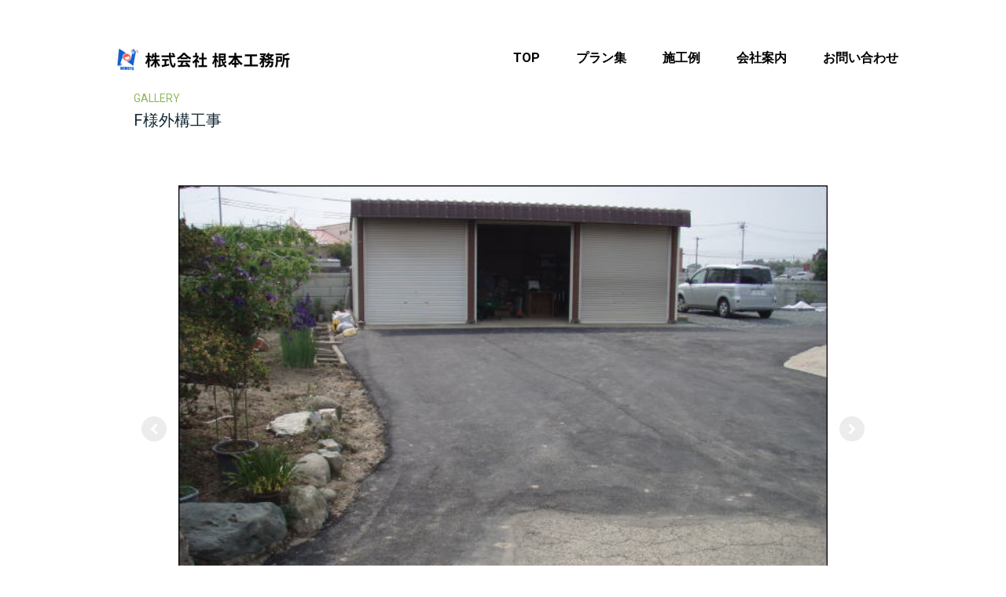

--- FILE ---
content_type: text/html; charset=UTF-8
request_url: https://www.mezasechiikino1.jp/gallery-43/
body_size: 12979
content:
<!DOCTYPE html>
<html lang="ja-JP"><head>
    <meta charset="utf-8"/>
    <link rel="dns-prefetch preconnect" href="https://u.jimcdn.com/" crossorigin="anonymous"/>
<link rel="dns-prefetch preconnect" href="https://assets.jimstatic.com/" crossorigin="anonymous"/>
<link rel="dns-prefetch preconnect" href="https://image.jimcdn.com" crossorigin="anonymous"/>
<link rel="dns-prefetch preconnect" href="https://fonts.jimstatic.com" crossorigin="anonymous"/>
<meta name="viewport" content="width=device-width, initial-scale=1"/>
<meta http-equiv="X-UA-Compatible" content="IE=edge"/>
<meta name="description" content=""/>
<meta name="robots" content="index, follow, archive"/>
<meta property="st:section" content=""/>
<meta name="generator" content="Jimdo Creator"/>
<meta name="twitter:title" content="F様外構工事"/>
<meta name="twitter:description" content="設計：（株）根本工務所 施工：（株）根本工務所"/>
<meta name="twitter:card" content="summary_large_image"/>
<meta property="og:url" content="https://www.mezasechiikino1.jp/gallery-43/"/>
<meta property="og:title" content="F様外構工事"/>
<meta property="og:description" content="設計：（株）根本工務所 施工：（株）根本工務所"/>
<meta property="og:type" content="article"/>
<meta property="og:locale" content="ja_JP"/>
<meta property="og:site_name" content="株式会社根本工務所"/>
<meta name="twitter:image" content="https://image.jimcdn.com/app/cms/image/transf/dimension=4096x4096:format=jpg/path/s5d0eeaf167b0fd0d/image/i7d5aa6ce158cfc8f/version/1656415966/image.jpg"/>
<meta property="og:image" content="https://image.jimcdn.com/app/cms/image/transf/dimension=4096x4096:format=jpg/path/s5d0eeaf167b0fd0d/image/i7d5aa6ce158cfc8f/version/1656415966/image.jpg"/>
<meta property="og:image:width" content="640"/>
<meta property="og:image:height" content="480"/>
<meta property="og:image:secure_url" content="https://image.jimcdn.com/app/cms/image/transf/dimension=4096x4096:format=jpg/path/s5d0eeaf167b0fd0d/image/i7d5aa6ce158cfc8f/version/1656415966/image.jpg"/>
<meta property="article:published_time" content="2022-06-28 20:32:03"/>
<meta property="article:tag" content="gallery"/><title>F様外構工事 - 株式会社根本工務所</title>
<link rel="icon" type="image/png" href="[data-uri]"/>
    <link rel="alternate" type="application/rss+xml" title="ブログ" href="https://www.mezasechiikino1.jp/rss/blog"/>    
<link rel="canonical" href="https://www.mezasechiikino1.jp/gallery-43/"/>

        <script src="https://assets.jimstatic.com/ckies.js.7c38a5f4f8d944ade39b.js"></script>

        <script src="https://assets.jimstatic.com/cookieControl.js.b05bf5f4339fa83b8e79.js"></script>
    <script>window.CookieControlSet.setToOff();</script>

    <style>html,body{margin:0}.hidden{display:none}.n{padding:5px}#cc-website-title a {text-decoration: none}.cc-m-image-align-1{text-align:left}.cc-m-image-align-2{text-align:right}.cc-m-image-align-3{text-align:center}</style>

        <link href="https://u.jimcdn.com/cms/o/s5d0eeaf167b0fd0d/layout/dm_9254236051b73b62f8bec537526aa5dd/css/layout.css?t=1756780290" rel="stylesheet" type="text/css" id="jimdo_layout_css"/>
<script>     /* <![CDATA[ */     /*!  loadCss [c]2014 @scottjehl, Filament Group, Inc.  Licensed MIT */     window.loadCSS = window.loadCss = function(e,n,t){var r,l=window.document,a=l.createElement("link");if(n)r=n;else{var i=(l.body||l.getElementsByTagName("head")[0]).childNodes;r=i[i.length-1]}var o=l.styleSheets;a.rel="stylesheet",a.href=e,a.media="only x",r.parentNode.insertBefore(a,n?r:r.nextSibling);var d=function(e){for(var n=a.href,t=o.length;t--;)if(o[t].href===n)return e.call(a);setTimeout(function(){d(e)})};return a.onloadcssdefined=d,d(function(){a.media=t||"all"}),a};     window.onloadCSS = function(n,o){n.onload=function(){n.onload=null,o&&o.call(n)},"isApplicationInstalled"in navigator&&"onloadcssdefined"in n&&n.onloadcssdefined(o)}     /* ]]> */ </script>     <script>
// <![CDATA[
onloadCSS(loadCss('https://assets.jimstatic.com/web.css.cba479cb7ca5b5a1cac2a1ff8a34b9db.css') , function() {
    this.id = 'jimdo_web_css';
});
// ]]>
</script>
<link href="https://assets.jimstatic.com/web.css.cba479cb7ca5b5a1cac2a1ff8a34b9db.css" rel="preload" as="style"/>
<noscript>
<link href="https://assets.jimstatic.com/web.css.cba479cb7ca5b5a1cac2a1ff8a34b9db.css" rel="stylesheet"/>
</noscript>
    <script>
    //<![CDATA[
        var jimdoData = {"isTestserver":false,"isLcJimdoCom":false,"isJimdoHelpCenter":false,"isProtectedPage":false,"cstok":"2f9a822be12bb3bc6cbdf99728ebbebc71598901","cacheJsKey":"6872b02579dabafbb146fb8732c7f8989a7ce7a9","cacheCssKey":"6872b02579dabafbb146fb8732c7f8989a7ce7a9","cdnUrl":"https:\/\/assets.jimstatic.com\/","minUrl":"https:\/\/assets.jimstatic.com\/app\/cdn\/min\/file\/","authUrl":"https:\/\/a.jimdo.com\/","webPath":"https:\/\/www.mezasechiikino1.jp\/","appUrl":"https:\/\/a.jimdo.com\/","cmsLanguage":"ja_JP","isFreePackage":false,"mobile":false,"isDevkitTemplateUsed":true,"isTemplateResponsive":true,"websiteId":"s5d0eeaf167b0fd0d","pageId":2525967327,"packageId":2,"shop":{"deliveryTimeTexts":{"1":"\u304a\u5c4a\u3051\u65e5\u6570\uff1a1~3\u65e5","2":"\u304a\u5c4a\u3051\u65e5\u6570\uff1a3~5\u65e5","3":"\u304a\u5c4a\u3051\u65e5\u6570\uff1a5~8\u65e5"},"checkoutButtonText":"\u8cfc\u5165","isReady":false,"currencyFormat":{"pattern":"\u00a4#,##0","convertedPattern":"$#,##0","symbols":{"GROUPING_SEPARATOR":",","DECIMAL_SEPARATOR":".","CURRENCY_SYMBOL":"\uffe5"}},"currencyLocale":"ja_JP"},"tr":{"gmap":{"searchNotFound":"\u5165\u529b\u3055\u308c\u305f\u4f4f\u6240\u306f\u5b58\u5728\u3057\u306a\u3044\u304b\u3001\u898b\u3064\u3051\u308b\u3053\u3068\u304c\u3067\u304d\u307e\u305b\u3093\u3067\u3057\u305f\u3002","routeNotFound":"\u30eb\u30fc\u30c8\u304c\u8a08\u7b97\u3067\u304d\u307e\u305b\u3093\u3067\u3057\u305f\u3002\u76ee\u7684\u5730\u304c\u9060\u3059\u304e\u308b\u304b\u660e\u78ba\u3067\u306f\u306a\u3044\u53ef\u80fd\u6027\u304c\u3042\u308a\u307e\u3059\u3002"},"shop":{"checkoutSubmit":{"next":"\u6b21\u3078","wait":"\u304a\u5f85\u3061\u304f\u3060\u3055\u3044"},"paypalError":"\u30a8\u30e9\u30fc\u304c\u767a\u751f\u3057\u307e\u3057\u305f\u3002\u518d\u5ea6\u304a\u8a66\u3057\u304f\u3060\u3055\u3044\u3002","cartBar":"\u30b7\u30e7\u30c3\u30d4\u30f3\u30b0\u30ab\u30fc\u30c8\u3092\u78ba\u8a8d","maintenance":"\u7533\u3057\u8a33\u3054\u3056\u3044\u307e\u305b\u3093\u3001\u30e1\u30f3\u30c6\u30ca\u30f3\u30b9\u4e2d\u306e\u305f\u3081\u4e00\u6642\u7684\u306b\u30b7\u30e7\u30c3\u30d7\u304c\u5229\u7528\u3067\u304d\u307e\u305b\u3093\u3002\u3054\u8ff7\u60d1\u3092\u304a\u304b\u3051\u3057\u7533\u3057\u8a33\u3054\u3056\u3044\u307e\u305b\u3093\u304c\u3001\u304a\u6642\u9593\u3092\u3042\u3051\u3066\u518d\u5ea6\u304a\u8a66\u3057\u304f\u3060\u3055\u3044\u3002","addToCartOverlay":{"productInsertedText":"\u30ab\u30fc\u30c8\u306b\u5546\u54c1\u304c\u8ffd\u52a0\u3055\u308c\u307e\u3057\u305f","continueShoppingText":"\u8cb7\u3044\u7269\u3092\u7d9a\u3051\u308b","reloadPageText":"\u66f4\u65b0"},"notReadyText":"\u3053\u3061\u3089\u306e\u30b7\u30e7\u30c3\u30d7\u306f\u73fe\u5728\u6e96\u5099\u4e2d\u306e\u305f\u3081\u3054\u5229\u7528\u3044\u305f\u3060\u3051\u307e\u305b\u3093\u3002\u30b7\u30e7\u30c3\u30d7\u30aa\u30fc\u30ca\u30fc\u306f\u4ee5\u4e0b\u3092\u3054\u78ba\u8a8d\u304f\u3060\u3055\u3044\u3002https:\/\/help.jimdo.com\/hc\/ja\/articles\/115005521583","numLeftText":"\u73fe\u5728\u3053\u306e\u5546\u54c1\u306f {:num} \u307e\u3067\u8cfc\u5165\u3067\u304d\u307e\u3059\u3002","oneLeftText":"\u3053\u306e\u5546\u54c1\u306e\u5728\u5eab\u306f\u6b8b\u308a1\u70b9\u3067\u3059"},"common":{"timeout":"\u30a8\u30e9\u30fc\u304c\u767a\u751f\u3044\u305f\u3057\u307e\u3057\u305f\u3002\u5f8c\u307b\u3069\u518d\u5b9f\u884c\u3057\u3066\u304f\u3060\u3055\u3044\u3002"},"form":{"badRequest":"\u30a8\u30e9\u30fc\u304c\u767a\u751f\u3057\u307e\u3057\u305f\u3002\u5f8c\u307b\u3069\u6539\u3081\u3066\u304a\u8a66\u3057\u304f\u3060\u3055\u3044\u3002"}},"jQuery":"jimdoGen002","isJimdoMobileApp":false,"bgConfig":{"id":155697527,"type":"video","url":"https:\/\/www.youtube.com\/embed\/T9vD1a9qS88?autoplay=1&mute=1&loop=1&playlist=T9vD1a9qS88"},"bgFullscreen":null,"responsiveBreakpointLandscape":767,"responsiveBreakpointPortrait":480,"copyableHeadlineLinks":false,"tocGeneration":false,"googlemapsConsoleKey":false,"loggingForAnalytics":false,"loggingForPredefinedPages":false,"isFacebookPixelIdEnabled":false,"userAccountId":"ac97cfa6-02b2-427c-80b4-db3bdf1664c8"};
    // ]]>
</script>

     <script> (function(window) { 'use strict'; var regBuff = window.__regModuleBuffer = []; var regModuleBuffer = function() { var args = [].slice.call(arguments); regBuff.push(args); }; if (!window.regModule) { window.regModule = regModuleBuffer; } })(window); </script>
    <script src="https://assets.jimstatic.com/web.js.24f3cfbc36a645673411.js" async="true"></script>
    <script src="https://assets.jimstatic.com/at.js.62588d64be2115a866ce.js"></script>
<meta name="google-site-verification" content="Ftp7qFpF1G4n5MwMtgL1bLlVwY4pkEPVBNrM8gEOcsU"/>

<script async="async" src="https://www.googletagmanager.com/gtag/js?id=G-EDR4RZVH3D"></script>

<script type="text/javascript">
//<![CDATA[
  window.dataLayer = window.dataLayer || [];
  function gtag(){dataLayer.push(arguments);}
  gtag('js', new Date());

  gtag('config', 'G-EDR4RZVH3D');
//]]>
</script>

<script src="https://ajax.googleapis.com/ajax/libs/jquery/1.8.1/jquery.min.js" type="text/javascript"></script>

<script type="text/javascript" src="https://code.jquery.com/jquery-3.1.1.slim.min.js"></script>

<script type="text/javascript">
/* <![CDATA[ */

  jQuery.noConflict();

/* ]]> */
</script>

<script type="text/javascript">
/*<![CDATA[*/

$(function(){
        var arr = {
                "金" : /Fri/g,
                "月" : /Mon/g,
                "火" : /Tue/g,
                "水" : /Wed/g,
                "木" : /Thu/g,
                "土" : /Sat/g,
                "日" : /Sun/g,
                };
                
        var elm = $('div.rssFeed');
        elm.each(function(i){
                $.each(arr,function(key,value){
                        var txt = elm.eq(i).html();
                        elm.eq(i).html(
                               txt.replace(value,key)
                       );
                });
        });
});

/*]]>*/
</script>

<script type="text/javascript">
/* <![CDATA[ */

  jQuery.noConflict();

/* ]]> */
</script>

<script type="text/javascript">
/*<![CDATA[*/

$(function(){
        var arr2 = {
                "1月" : /Jan/g,
                "2月" : /Feb/g,
                "3月" : /Mar/g,
                "4月" : /Apr/g,
                "5月" : /May/g,
                "6月" : /Jun/g,
                "7月" : /Jul/g,
                "8月" : /Aug/g,
                "9月" : /Sep/g,
                "10月" : /Oct/g,
                "11月" : /Nov/g,
                "12月" : /Dec/g,
                };

        var elm = $('div.rssFeed');

        elm.each(function(i){
                $.each(arr2,function(key,value){
                        var txt = elm.eq(i).html();
                        elm.eq(i).html(
                                txt.replace(value,key)
                       );
                });
        });
});
 
/*]]>*/
</script>

<script type="text/javascript">
/*<![CDATA[*/
/* タイトル(日, 09  4月 2017)  =>　2017年 4月 09日 (日) タイトル*/
jQuery(function() {
  jQuery('div.rssFeed').each(function(){
    var txt = jQuery(this).html();
    jQuery(this).html(
      txt.replace(/(<span.*?<\/span>)[\s\S]*?\(([日月火水木金土]).*?(\d+).*?(\d+).*?(\d+)\)/g, '$5年 $4月 $3日 \($2\)$1')
    );
  });
});
/*]]>*/
</script>

<style type="text/css">
/*<![CDATA[*/

/*タイトルと日付を改行にする*/
.j-rss  span.rssFeedTitle {
      display:inline-block;
   margin: 0 auto 30px;
   width:80%;
   float:left;
   font-size:15px!important;
   color:#1382b9;
   
}

/*RSS[続きを読む] を小さく右寄せに*/
.j-rss  br + a {
    margin: 0 0 0.5em 0 !important;
    padding: 0.2em !important;
    float: right;

}
/*RSS[続きを読む]の後でfloat解除、改行を無効に*/
.j-rss  a + br {clear: both;}
.j-rss  br + br {display: none;}

.rssFeed{
    padding:15px;
    background:#fff;
}

/*ーーーーーーーーーーブログスマホーーーーーーーー*/
@media screen and (max-width: 640px) {
   .j-rss  span.rssFeedTitle {
      display:inline-block;
   margin: 0 auto 5px;
   width:100%;
   float:left;
   font-size:16px!important;
   color:#1382b9;
} 
    
    .j-rss  br + a {
    margin: 0 0 1.5em 0 !important;
    padding: 0.2em !important;
    float: right;

}
}




/*項目後の余白調節*/
#information{
margin-top:-5px;
}

@media screen and (max-width: 640px) {
#information{
margin-top:-5px;
}
}

#vacuum{
margin-top:-10px;
}

@media screen and (max-width: 640px) {
#vacuum{
margin-top:-30px;
}
}




div{box-sizing:border-box;}

/*メイン画像*/

/* Vimeo背景動画を強制的にカバー表示にする */

div.jqbga-container .jqbga-container--inner{
    height: 100vh !important;
    width: 100vw  !important;
    position: absolute;
    overflow: hidden;
    object-fit: cover !important;
  width: 100% !important;
  height: 100% !important;
  top: 0;
  left: 0;
  position: absolute;
}

/* Vimeo背景動画の黒余白対策 */
.jqbga-web--video iframe {
  position: absolute !important;
  top: 0 !important;
  left: 0 !important;
  width: 100vw !important;
  height: 100vh !important;
  margin: 0 !important;
  padding: 0 !important;
  border: none !important;
}

/* Vimeo背景動画を常に画面上に貼り付ける */
.jqbga-web--video {
  position: absolute !important;
  top: 0 !important;
  left: 0 !important;
  width: 100% !important;
  height: 100% !important;
  margin: 0 !important;
  padding: 0 !important;
}


/* モバイルでも動画を表示 */
@media (max-width: 768px) {
  .jqbga-web--video iframe {
    display: block !important;
  }
  .jqbga-web--video img {
    display: none !important;
  }
}


.cc-single-module-element .j-header{
   letter-spacing: 0.2em;
    line-height:1.7;
}

.jtpl-title .j-website-title-content {
    margin: 400px auto 350px;
}

@media screen and (max-width: 640px) {
 .cc-single-module-element .j-header{
 font-size: 6PX!important;
}

.jtpl-title .j-website-title-content {
    margin: 150px auto 50px;
}
}

.navigation-colors a, .navigation-colors a:link{
      text-shadow: 0px 0px 5px rgba(255 , 255, 255, 1)
}

.jtpl-header {
  background-image: linear-gradient(#ffffffd1, #ffffffb5 42%, transparent 100%, #ffffff5c);

}

/*ワイド画像の指定*/
.bg_wide {
height: auto;
padding: 2.5%;
width: 100vw;  
background-size: cover;
background-position: center;
position:relative;
left:50%;
transform: translateX(-50%);
}

.bg_wide_inner{
Max-width:1200px;
width:100%;
 margin: 0 auto;
 
}


.jtpl-header__inner {
    max-width: 1280px;
    margin: 0 auto;
    padding: 80px 0 80px 10px;
    box-sizing: border-box;
}


/* "PC"用の設定です */
.tbl-r02 td {
　border: solid 0px #ccc;
  padding: 20px;　
  width: 100%;
}
 

@media screen and (max-width: 640px) {
  .last td:last-child {
    width: 100%;
  }

 .tbl-r02 {
      position: relative;
       width: 100%;
  }
  
  .tbl-r02 td {
    display:block!important;
    width:100%;
    padding: 3px;　
}
}

/* パソコンで見たときは"pc"のclassがついた画像が表示される */
.pc { display: block !important; }
.sp { display: none !important; }
/* スマートフォンで見たときは"sp"のclassがついた画像が表示される */
@media only screen and (max-width: 750px) {
.pc { display: none !important; }
.sp { display: block !important; }
}

.marker {
 background: linear-gradient(transparent 0%, #c1e0ff 0%);
font-weight: bold; 
}

 .line1 {border-bottom:1px solid #000000;} /*実線青*/
    .line2 {border-bottom:2px dotted #87cefa;} /*点線赤*/
    .line3 {border-bottom:3px double #ff0000;} /*二重線赤*/

/*フォントスペース*/
.font_space {
    letter-spacing: 1.8px;
    width:100%;
    position:relative;
   }
   
/*段落*/
.line_height{
    line-height: 40px;
    }
   
.box1 {
    position: relative;
}
.box1 a {
    position: absolute;
    top: 0;
    left: 0;
    height:100%;
    width: 100%;
}

/* 以下見た目をわかりやすくするための設定*/
.box1 {
   padding: 2em 2em;
    color: #11114d;
    background: #ffffff;
    /*border-bottom: solid 10px #c0c0c0;*/
    /*border-radius: 20px;/*角の丸み*/
}
.box1 p {
    margin: 0; 
    padding: 10;
}
.box1 a:hover{/* マウスオーバー時に色変更*/
    opacity: 0.1;
    background-color: #000000;
}

/*診療案内*/
.example {
  position: relative;
  }

.example p {
  position: absolute;
  top: 0;/*画像の左上に配置*/
  left: 0;
  margin: 0; /*余計な隙間を除く*/
  color: Black;/*文字の色*/
  background: White;/*背景色*/
  font-size: 20px;
  letter-spacing: 1.8px;
  line-height: 1;/*行高は1に*/
  padding: 5px 10px;/*文字周りの余白*/
  }

.example img {
  width: 100%;
  }
  
 .example_wrap{
  border: 1px solid #ddd;
  width: 300px;
  height: 226px;
  margin: 0 auto;
  overflow: hidden;
}
.example img{
  width: 100%;
  cursor: pointer;
  transition-duration: 0.3s;
}
.example:hover img{
  opacity: 0.6;
  transition-duration: 0.3s;
}

/*写真効果*/
.effect {
        padding: 11px;
        background-color: #FFFFFF;
        box-shadow: 0 3px 18px -4px rgba(0, 0, 0, 0.8);
}

/*中見出し*/
h2 {
  background: #C4F1F4;/*背景色*/
  padding: 0.5em;/*文字まわり（上下左右）の余白*/
  letter-spacing: 0.1em;
  border-radius: 0.3em;
}


h3 {
        position: relative;
        padding-left: 30px;
        font-size:40px;
        letter-spacing: 0.1em;
        color: #325A8C;
}
h3::before,
h3::after{
        content: "□";
        position: absolute;
}
h3::before{
        left:0;
        top:-3px;
}
h3::after{
        left: 5px;
        top: 3px;
        color: #A1B8D1;
}

h4 {
        position: relative;
        padding-left: 60px;
        font-size:20px;
        letter-spacing: 0.1em;
        color: #325A8C;
}

h4::before{
        content: url('https://image.jimcdn.com/app/cms/image/transf/none/path/s5d0eeaf167b0fd0d/image/i3328aec6f2c72cdb/version/1655993871/image.gif');
        position: absolute;
        left:0;
        top:-3px;
}
h4::after{
        left: 5px;
        top: 3px;
        color: #A1B8D1;
}

h5 {
        position: relative;
        padding-left: 60px;
        font-size:20px;
        letter-spacing: 0.1em;
        color: #325A8C;
}

h5::before{
        content: url('https://image.jimcdn.com/app/cms/image/transf/none/path/s5d0eeaf167b0fd0d/image/i22155be0ca91e4b8/version/1655978029/image.gif');
        position: absolute;
        left:0;
        top:-3px;
}
h5::after{
        left: 5px;
        top: 3px;
        color: #A1B8D1;
}

h6 {
        position: relative;
        padding-left: 60px;
        font-size:20px;
        letter-spacing: 0.1em;
        color: #325A8C;
}

h6::before{
        content: url('https://image.jimcdn.com/app/cms/image/transf/none/path/s5d0eeaf167b0fd0d/image/ia84b4ba028612557/version/1655979773/image.gif');
        position: absolute;
        left:0;
        top:-3px;
}
h6::after{
        left: 5px;
        top: 3px;
        color: #A1B8D1;
}

.frame {
        display: inline-block;
        box-shadow: 0px 0px 10px -3px rgba(0, 0, 0, 0.8);
}

.gardeningmidashi1 {
        position: relative;
        padding-left: 60px;
        font-size:20px;
        letter-spacing: 0.1em;
        color: #325A8C;
}

.gardeningmidashi1::before{
        content: url('https://image.jimcdn.com/app/cms/image/transf/none/path/s5d0eeaf167b0fd0d/image/i72a777a61540392c/version/1656035955/image.gif');
        position: absolute;
        left:0;
        top:-3px;
}
.gardeningmidashi1::after{
        left: 5px;
        top: 3px;
        color: #A1B8D1;
}

.gardeningmidashi2 {
        position: relative;
        padding-left: 60px;
        font-size:20px;
        letter-spacing: 0.1em;
        color: #325A8C;
}

.gardeningmidashi2::before{
        content: url('https://image.jimcdn.com/app/cms/image/transf/none/path/s5d0eeaf167b0fd0d/image/i0267824c2bf3f246/version/1656036890/image.gif');
        position: absolute;
        left:0;
        top:-3px;
}
.gardeningmidashi2::after{
        left: 5px;
        top: 3px;
        color: #A1B8D1;
}

.jtpl-header {
    position: absolute;
    width: 100%;
    padding: 30px 7vw;
    box-sizing: border-box;
    background-color: transparent;
    z-index: 30;
}

.cc-m-14293756927 {
    height: 100vh;
    background-size: cover;
    width: 100%;
}

.jtpl-title .j-website-title-content {
     max-width: 1300px;   
}

.jtpl-breadcrumb {
    position: relative;
    display: block;
    margin: 0 0 15px;
    padding-top: 20px;
    font-size: 12px;
    font-size: 1.2rem;
    line-height: 1.5;
}


@media only screen and (max-width: 750px) {
.jtpl-breadcrumb {
    display: none;
    margin: 0 0 30px;
}
}

@media only screen and (max-width: 750px) {
.jtpl-logo {
    width: 280px;
    margin-top: -30px;
    margin-left: -30px;
    padding: 0 20px;
    min-height: 80px;
}
}

.content-options .com-list, .content-options .j-blogSelection, .content-options .j-catalog, .content-options .j-comment, .content-options .j-downloadDocument, .content-options .j-formnew, .content-options .j-formnew label, .content-options .j-htmlCode, .content-options .j-newsletterbox, .content-options .postmeta, .content-options .j-product, .content-options .j-rss, .content-options .j-table, .content-options .j-text, .content-options .j-textWithImage, .content-options .j-imageSubtitle, .content-options .cc-m-gallery-slider .bx-wrapper .bx-caption span, .content-options .j-twitter, .content-options .j-shop-addtocard-response, .content-options .j-cart, .content-options #cc-checkout-steps, .content-options #cc-checkout-gutter, .content-options .sitemap, .content-options #cc-shop-deliveryinfopage, .content-options .cc-tos, .content-options .cc-privacy, .content-options #cc-shop-infopage, .content-options .cc-withdrawal, .content-options .cc-protected-note, .content-options .cc-shop-product-availability, .content-options .j-googlemaps, .content-options .j-pswp-caption, .content-options .j-cookie-policy, .content-options .j-cookie-settings { 
    padding: 50px 0px 5px 0px;
    font-size: 14px;
}


/*]]>*/
</style>

    
</head>

<body class="body cc-page cc-page-blog j-m-gallery-styles j-m-video-styles j-m-hr-styles j-m-header-styles j-m-text-styles j-m-emotionheader-styles j-m-htmlCode-styles j-m-rss-styles j-m-form-styles-disabled j-m-table-styles j-m-textWithImage-styles j-m-downloadDocument-styles j-m-imageSubtitle-styles j-m-flickr-styles j-m-googlemaps-styles j-m-blogSelection-styles-disabled j-m-comment-styles-disabled j-m-jimdo-styles j-m-profile-styles j-m-guestbook-styles j-m-promotion-styles j-m-twitter-styles j-m-hgrid-styles j-m-shoppingcart-styles j-m-catalog-styles j-m-product-styles-disabled j-m-facebook-styles j-m-sharebuttons-styles j-m-formnew-styles-disabled j-m-callToAction-styles j-m-turbo-styles j-m-spacing-styles j-m-googleplus-styles j-m-dummy-styles j-m-search-styles j-m-booking-styles j-m-socialprofiles-styles j-footer-styles cc-pagemode-default cc-content-parent" id="page-2525967327">

<div id="cc-inner" class="cc-content-parent">
  <input type="checkbox" id="jtpl-navigation__checkbox" class="jtpl-navigation__checkbox"/><!-- _main.sass --><div class="jtpl-main cc-content-parent">

    <!-- _background-area.sass -->
    <div class="jtpl-background-area" background-area="fullscreen"></div>
    <!-- END _background-area.sass -->

    <!-- _cart.sass -->
    <div class="jtpl-cart">
      
    </div>
    <!-- END _cart.sass -->

    <!-- _header.sass -->
    <header class="jtpl-header navigation-colors"><div class="jtpl-topbar-section navigation-vertical-alignment">
        <div class="jtpl-logo">
          <div id="cc-website-logo" class="cc-single-module-element"><div id="cc-m-14293757027" class="j-module n j-imageSubtitle"><div class="cc-m-image-container"><figure class="cc-imagewrapper cc-m-image-align-3">
<a href="https://www.mezasechiikino1.jp/" target="_self"><img srcset="https://image.jimcdn.com/app/cms/image/transf/dimension=229x10000:format=png/path/s5d0eeaf167b0fd0d/image/i1e0effa310beb55d/version/1655952769/image.png 229w, https://image.jimcdn.com/app/cms/image/transf/dimension=320x10000:format=png/path/s5d0eeaf167b0fd0d/image/i1e0effa310beb55d/version/1655952769/image.png 320w, https://image.jimcdn.com/app/cms/image/transf/dimension=458x10000:format=png/path/s5d0eeaf167b0fd0d/image/i1e0effa310beb55d/version/1655952769/image.png 458w" sizes="(min-width: 229px) 229px, 100vw" id="cc-m-imagesubtitle-image-14293757027" src="https://image.jimcdn.com/app/cms/image/transf/dimension=229x10000:format=png/path/s5d0eeaf167b0fd0d/image/i1e0effa310beb55d/version/1655952769/image.png" alt="株式会社根本工務所" class="" data-src-width="500" data-src-height="80" data-src="https://image.jimcdn.com/app/cms/image/transf/dimension=229x10000:format=png/path/s5d0eeaf167b0fd0d/image/i1e0effa310beb55d/version/1655952769/image.png" data-image-id="9392885527"/></a>    

</figure>
</div>
<div class="cc-clear"></div>
<script id="cc-m-reg-14293757027">// <![CDATA[

    window.regModule("module_imageSubtitle", {"data":{"imageExists":true,"hyperlink":"","hyperlink_target":"_blank","hyperlinkAsString":"","pinterest":"0","id":14293757027,"widthEqualsContent":"0","resizeWidth":"229","resizeHeight":37},"id":14293757027});
// ]]>
</script></div></div>
        </div>

        <!-- _navigation.sass -->
        <div class="jtpl-navigation">
          <nav><div data-container="navigation"><div class="j-nav-variant-nested"><ul class="cc-nav-level-0 j-nav-level-0"><li id="cc-nav-view-2525494327" class="jmd-nav__list-item-0"><a href="/" data-link-title="TOP">TOP</a></li><li id="cc-nav-view-2525854127" class="jmd-nav__list-item-0"><a href="/plan/" data-link-title="プラン集">プラン集</a></li><li id="cc-nav-view-2525854227" class="jmd-nav__list-item-0 j-nav-has-children"><a href="/sekourei/" data-link-title="施工例">施工例</a><span data-navi-toggle="cc-nav-view-2525854227" class="jmd-nav__toggle-button"></span></li><li id="cc-nav-view-2525854327" class="jmd-nav__list-item-0"><a href="/office/" data-link-title="会社案内">会社案内</a></li><li id="cc-nav-view-2525854427" class="jmd-nav__list-item-0"><a href="/contact/" data-link-title="お問い合わせ">お問い合わせ</a></li></ul></div></div>
          </nav>
</div>
        <!-- END _navigation.sass -->

        <!-- _mobile-navigation.sass -->
        <label for="jtpl-navigation__checkbox" class="jtpl-navigation__label navigation-colors__menu-icon">
          <span class="jtpl-navigation__borders navigation-colors__menu-icon"></span>
        </label>
        <div class="jtpl-mobile-navigation navigation-colors">
          <div data-container="navigation"><div class="j-nav-variant-nested"><ul class="cc-nav-level-0 j-nav-level-0"><li id="cc-nav-view-2525494327" class="jmd-nav__list-item-0"><a href="/" data-link-title="TOP">TOP</a></li><li id="cc-nav-view-2525854127" class="jmd-nav__list-item-0"><a href="/plan/" data-link-title="プラン集">プラン集</a></li><li id="cc-nav-view-2525854227" class="jmd-nav__list-item-0 j-nav-has-children"><a href="/sekourei/" data-link-title="施工例">施工例</a><span data-navi-toggle="cc-nav-view-2525854227" class="jmd-nav__toggle-button"></span><ul class="cc-nav-level-1 j-nav-level-1"><li id="cc-nav-view-2525855727" class="jmd-nav__list-item-1"><a href="/sekourei/kenchiku/" data-link-title="建築事業部">建築事業部</a></li><li id="cc-nav-view-2525855827" class="jmd-nav__list-item-1"><a href="/sekourei/doboku/" data-link-title="土木事業部">土木事業部</a></li><li id="cc-nav-view-2525855927" class="jmd-nav__list-item-1"><a href="/sekourei/exteria/" data-link-title="エクステリア事業部">エクステリア事業部</a></li><li id="cc-nav-view-2525856027" class="jmd-nav__list-item-1"><a href="/sekourei/concrete/" data-link-title="コンクリート・アスファルト切削事業部">コンクリート・アスファルト切削事業部</a></li><li id="cc-nav-view-2525856127" class="jmd-nav__list-item-1"><a href="/sekourei/other/" data-link-title="その他">その他</a></li></ul></li><li id="cc-nav-view-2525854327" class="jmd-nav__list-item-0"><a href="/office/" data-link-title="会社案内">会社案内</a></li><li id="cc-nav-view-2525854427" class="jmd-nav__list-item-0"><a href="/contact/" data-link-title="お問い合わせ">お問い合わせ</a></li></ul></div></div>
        </div>
        <!-- END _mobile-navigation.sass -->

      </div>

    </header><!-- END _header.sass --><!-- _subnavigation.sass --><nav class="jtpl-subnavigation subnavigation-colors"><div class="jtpl-subnavigation__inner-nav2 navigation-alignment">
        <div data-container="navigation"><div class="j-nav-variant-nested"></div></div>
      </div>
      <div class="jtpl-subnavigation__inner-nav3 navigation-alignment">
        <div data-container="navigation"><div class="j-nav-variant-nested"></div></div>
      </div>
    </nav><!-- END _subnavigation.sass --><!-- _title.sass --><div class="jtpl-title" data-features="boxed" background-area="stripe" background-area-default="">
      <div id="cc-website-title" class="cc-single-module-element"><div id="cc-m-14293756927" class="j-module n j-header"><a href="https://www.mezasechiikino1.jp/"><span class="cc-within-single-module-element j-website-title-content" id="cc-m-header-14293756927">お客様の「ありがとう」に支えられて創業85年<br/>地域に根ざした仕事をしています</span></a></div></div>
    </div>
    <!-- END _title.sass -->

    <!-- _section.sass -->
    <div class="jtpl-section cc-content-parent">

      <div class="jtpl-content content-options cc-content-parent">
        <div class="jtpl-content__inner content-padding cc-content-parent">
          <div class="jtpl-breadcrumb breadcrumb-options">
            <div data-container="navigation"><div class="j-nav-variant-breadcrumb"><ol/></div></div>
          </div>
          <div id="content_area" data-container="content"><div id="content_start"></div>
        <article class="j-blog"><div class="n j-blog-meta j-blog-post--header">
    <div class="j-text j-module n">
                    <a href="https://www.mezasechiikino1.jp/blog/gallery/" class="j-blog-post--category">
                gallery            </a>
                <span class="j-text j-blog-post--date">
                    </span>
    </div>
    <h1 class="j-blog-header j-blog-headline j-blog-post--headline">F様外構工事</h1>
</div>
<div class="post j-blog-content">
        <div id="cc-matrix-4003253327"><div id="cc-m-14303212627" class="j-module n j-spacing ">
    <div class="cc-m-spacer" style="height: 50px;">
    
</div>

</div><div id="cc-m-14303213427" class="j-module n j-gallery "><div id="cc-m-gallery-14303213427" class="cc-m-gallery-container            cc-m-gallery-slider                        cc-m-gallery-slider-fullscreen-enabled           ">
        <ul>
                    <li>
                
                <a rel="lightbox[14303213427]" href="javascript:" data-href="https://image.jimcdn.com/app/cms/image/transf/none/path/s5d0eeaf167b0fd0d/image/i7d5aa6ce158cfc8f/version/1656415966/image.jpg" data-title=""><img src="https://image.jimcdn.com/app/cms/image/transf/none/path/s5d0eeaf167b0fd0d/image/i7d5aa6ce158cfc8f/version/1656415966/image.jpg" data-orig-width="640" data-orig-height="480" alt=""/></a>            </li>
                    <li>
                
                <a rel="lightbox[14303213427]" href="javascript:" data-href="https://image.jimcdn.com/app/cms/image/transf/none/path/s5d0eeaf167b0fd0d/image/ia9bbf4067b8aa4ae/version/1656415967/image.jpg" data-title=""><img src="https://image.jimcdn.com/app/cms/image/transf/none/path/s5d0eeaf167b0fd0d/image/ia9bbf4067b8aa4ae/version/1656415967/image.jpg" data-orig-width="640" data-orig-height="480" alt=""/></a>            </li>
                    <li>
                
                <a rel="lightbox[14303213427]" href="javascript:" data-href="https://image.jimcdn.com/app/cms/image/transf/none/path/s5d0eeaf167b0fd0d/image/i891bd075402121f8/version/1656415968/image.jpg" data-title=""><img src="https://image.jimcdn.com/app/cms/image/transf/none/path/s5d0eeaf167b0fd0d/image/i891bd075402121f8/version/1656415968/image.jpg" data-orig-width="640" data-orig-height="480" alt=""/></a>            </li>
                    <li>
                
                <a rel="lightbox[14303213427]" href="javascript:" data-href="https://image.jimcdn.com/app/cms/image/transf/none/path/s5d0eeaf167b0fd0d/image/i2cfd6031cccec436/version/1656415970/image.jpg" data-title=""><img src="https://image.jimcdn.com/app/cms/image/transf/none/path/s5d0eeaf167b0fd0d/image/i2cfd6031cccec436/version/1656415970/image.jpg" data-orig-width="640" data-orig-height="480" alt=""/></a>            </li>
                    <li>
                
                <a rel="lightbox[14303213427]" href="javascript:" data-href="https://image.jimcdn.com/app/cms/image/transf/none/path/s5d0eeaf167b0fd0d/image/i4b8a11c6bab3c105/version/1656415970/image.jpg" data-title=""><img src="https://image.jimcdn.com/app/cms/image/transf/none/path/s5d0eeaf167b0fd0d/image/i4b8a11c6bab3c105/version/1656415970/image.jpg" data-orig-width="640" data-orig-height="480" alt=""/></a>            </li>
                    <li>
                
                <a rel="lightbox[14303213427]" href="javascript:" data-href="https://image.jimcdn.com/app/cms/image/transf/none/path/s5d0eeaf167b0fd0d/image/i223c06415dab0292/version/1656415971/image.jpg" data-title=""><img src="https://image.jimcdn.com/app/cms/image/transf/none/path/s5d0eeaf167b0fd0d/image/i223c06415dab0292/version/1656415971/image.jpg" data-orig-width="640" data-orig-height="480" alt=""/></a>            </li>
                    <li>
                
                <a rel="lightbox[14303213427]" href="javascript:" data-href="https://image.jimcdn.com/app/cms/image/transf/none/path/s5d0eeaf167b0fd0d/image/ief381c88761475d0/version/1656415971/image.jpg" data-title=""><img src="https://image.jimcdn.com/app/cms/image/transf/none/path/s5d0eeaf167b0fd0d/image/ief381c88761475d0/version/1656415971/image.jpg" data-orig-width="640" data-orig-height="480" alt=""/></a>            </li>
            </ul>

            <div class="cc-m-gallery-slider-bar">
            <div class="cc-m-gallery-slider-thumbnails-wrapper">
                <div class="cc-m-gallery-slider-thumbnails">
                                            <a data-slide-index="0" href="">
                            <img src="https://image.jimcdn.com/app/cms/image/transf/dimension=25x25:mode=crop:format=jpg/path/s5d0eeaf167b0fd0d/image/i7d5aa6ce158cfc8f/version/1656415966/image.jpg" alt=""/>
                        </a>
                                                <a data-slide-index="1" href="">
                            <img src="https://image.jimcdn.com/app/cms/image/transf/dimension=25x25:mode=crop:format=jpg/path/s5d0eeaf167b0fd0d/image/ia9bbf4067b8aa4ae/version/1656415967/image.jpg" alt=""/>
                        </a>
                                                <a data-slide-index="2" href="">
                            <img src="https://image.jimcdn.com/app/cms/image/transf/dimension=25x25:mode=crop:format=jpg/path/s5d0eeaf167b0fd0d/image/i891bd075402121f8/version/1656415968/image.jpg" alt=""/>
                        </a>
                                                <a data-slide-index="3" href="">
                            <img src="https://image.jimcdn.com/app/cms/image/transf/dimension=25x25:mode=crop:format=jpg/path/s5d0eeaf167b0fd0d/image/i2cfd6031cccec436/version/1656415970/image.jpg" alt=""/>
                        </a>
                                                <a data-slide-index="4" href="">
                            <img src="https://image.jimcdn.com/app/cms/image/transf/dimension=25x25:mode=crop:format=jpg/path/s5d0eeaf167b0fd0d/image/i4b8a11c6bab3c105/version/1656415970/image.jpg" alt=""/>
                        </a>
                                                <a data-slide-index="5" href="">
                            <img src="https://image.jimcdn.com/app/cms/image/transf/dimension=25x25:mode=crop:format=jpg/path/s5d0eeaf167b0fd0d/image/i223c06415dab0292/version/1656415971/image.jpg" alt=""/>
                        </a>
                                                <a data-slide-index="6" href="">
                            <img src="https://image.jimcdn.com/app/cms/image/transf/dimension=25x25:mode=crop:format=jpg/path/s5d0eeaf167b0fd0d/image/ief381c88761475d0/version/1656415971/image.jpg" alt=""/>
                        </a>
                                        </div>
            </div>
        </div>
    
        <a href="javascript:" class="cc-m-gallery-slider-fullscreen              "></a>
    

</div>
<script id="cc-m-reg-14303213427">// <![CDATA[

    window.regModule("module_gallery", {"view":"5","countImages":7,"variant":"slider","selector":"#cc-m-gallery-14303213427","imageCount":7,"enlargeable":"1","multiUpload":true,"autostart":1,"pause":"4","showSliderThumbnails":1,"coolSize":"2","coolPadding":"3","stackCount":"3","stackPadding":"3","options":{"pinterest":"0"},"id":14303213427});
// ]]>
</script></div><div id="cc-m-14303212827" class="j-module n j-text "><p style="text-align: right;">
    設計：（株）根本工務所
</p>

<p style="text-align: right;">
    施工：（株）根本工務所
</p></div><div id="cc-m-14303212927" class="j-module n j-spacing ">
    <div class="cc-m-spacer" style="height: 100px;">
    
</div>

</div></div>
        </div><div class="j-module n j-text j-blog-post--tags-wrapper"><span class="j-blog-post--tags--template" style="display: none;"><a class="j-blog-post--tag" href="https://www.mezasechiikino1.jp/blog/?tag=tagPlaceholder">tagPlaceholder</a></span><span class="j-blog-post--tags-label" style="display: inline;">カテゴリ：</span> <span class="j-blog-post--tags-list"><a class="j-blog-post--tag" href="https://www.mezasechiikino1.jp/blog/?tag=gallery">gallery</a></span></div></article>
        </div>
        </div>
      </div>

      <div class="jtpl-sidebar sidebar-options">
        <div class="jtpl-sidebar__inner">
          <div data-container="sidebar"><div id="cc-matrix-4001362027"><div id="cc-m-14293756527" class="j-module n j-hgrid ">    <div class="cc-m-hgrid-column" style="width: 35.32%;">
        <div id="cc-matrix-4001362327"><div id="cc-m-14303467627" class="j-module n j-spacing ">
    <div class="cc-m-spacer" style="height: 30px;">
    
</div>

</div><div id="cc-m-14293756627" class="j-module n j-text "><p>
    <span style="color: #ffffff;">・<a href="/" title="TOP" class="" style="color: #ffffff;">TOP</a></span>
</p>

<p>
    <span style="color: #ffffff;">・<a href="/plan/" title="プラン集" class="" style="color: #ffffff;">プラン集</a></span>
</p>

<p>
    <span style="color: #ffffff;">・<a href="/sekourei/" title="施工例" class="" style="color: #ffffff;">施工例</a></span>
</p>

<p>
    <span style="color: #ffffff;">　&gt; <a href="/sekourei/kenchiku/" title="建築事業部" class="" style="color: #ffffff;">建築事業部</a></span>
</p>

<p>
    <span style="color: #ffffff;">　&gt; <a href="/sekourei/doboku/" title="土木事業部" class="" style="color: #ffffff;">土木事業部</a></span>
</p>

<p>
    <span style="color: #ffffff;">　&gt; <a href="/sekourei/exteria/" title="エクステリア事業部" class="" style="color: #ffffff;">エクステリア事業部</a></span>
</p>

<p>
    <span style="color: #ffffff;">　&gt; <a href="/sekourei/concrete/" title="コンクリート・アスファルト切削事業部" class="" style="color: #ffffff;">コンクリートアスファルト切削事業部</a></span>
</p>

<p>
    <span style="color: #ffffff;">　&gt; <a href="/sekourei/other/" title="その他" class="" style="color: #ffffff;">その他</a></span>
</p>

<p>
    <span style="color: #ffffff;">・<a href="/office/" title="会社案内" class="" style="color: #ffffff;">会社案内</a></span>
</p>

<p>
    <span style="color: #ffffff;">・<a href="/contact/" title="お問い合わせ" class="" style="color: #ffffff;">お問い合わせ</a></span>
</p></div></div>    </div>
            <div class="cc-m-hgrid-separator" data-display="cms-only"><div></div></div>
        <div class="cc-m-hgrid-column" style="width: 28.69%;">
        <div id="cc-matrix-4001362427"><div id="cc-m-14303467727" class="j-module n j-spacing ">
    <div class="cc-m-spacer" style="height: 30px;">
    
</div>

</div><div id="cc-m-14293756727" class="j-module n j-text "><p>
    <span color="#FFFFFF" style="color: #ffffff;"><b>株式会社　根本工務所</b></span>
</p>

<p>
    <span color="#FFFFFF" style="color: #ffffff;">茨城県常陸太田市町屋町1487番地</span>
</p>

<p>
    <span style="color: #ffffff;">TEL：0294-78-0036 </span>
</p>

<p>
    <span style="color: #ffffff;">FAX：0294-78-0037</span>
</p></div></div>    </div>
            <div class="cc-m-hgrid-separator" data-display="cms-only"><div></div></div>
        <div class="cc-m-hgrid-column last" style="width: 31.95%;">
        <div id="cc-matrix-4001362527"><div id="cc-m-14303467827" class="j-module n j-spacing ">
    <div class="cc-m-spacer" style="height: 30px;">
    
</div>

</div><div id="cc-m-14300904827" class="j-module n j-imageSubtitle "><figure class="cc-imagewrapper cc-m-image-align-3 cc-m-width-maxed">
<a href="/blog/gardening/"><img srcset="https://image.jimcdn.com/app/cms/image/transf/dimension=294x10000:format=png/path/s5d0eeaf167b0fd0d/image/id09b92c38015f5f6/version/1655993329/image.png 294w, https://image.jimcdn.com/app/cms/image/transf/dimension=320x10000:format=png/path/s5d0eeaf167b0fd0d/image/id09b92c38015f5f6/version/1655993329/image.png 320w, https://image.jimcdn.com/app/cms/image/transf/none/path/s5d0eeaf167b0fd0d/image/id09b92c38015f5f6/version/1655993329/image.png 560w" sizes="(min-width: 294px) 294px, 100vw" id="cc-m-imagesubtitle-image-14300904827" src="https://image.jimcdn.com/app/cms/image/transf/dimension=294x10000:format=png/path/s5d0eeaf167b0fd0d/image/id09b92c38015f5f6/version/1655993329/image.png" alt="" class="" data-src-width="560" data-src-height="153" data-src="https://image.jimcdn.com/app/cms/image/transf/dimension=294x10000:format=png/path/s5d0eeaf167b0fd0d/image/id09b92c38015f5f6/version/1655993329/image.png" data-image-id="9398791727"/></a>    

</figure>

<div class="cc-clear"></div>
<script id="cc-m-reg-14300904827">// <![CDATA[

    window.regModule("module_imageSubtitle", {"data":{"imageExists":true,"hyperlink":"\/app\/s5d0eeaf167b0fd0d\/pee9988fef4a204dd\/","hyperlink_target":"","hyperlinkAsString":"gardening","pinterest":"0","id":14300904827,"widthEqualsContent":"1","resizeWidth":"294","resizeHeight":81},"id":14300904827});
// ]]>
</script></div><div id="cc-m-14300905027" class="j-module n j-imageSubtitle "><figure class="cc-imagewrapper cc-m-image-align-3 cc-m-width-maxed">
<a href="https://nemoto-saiyou.com/" target="_blank"><img srcset="https://image.jimcdn.com/app/cms/image/transf/dimension=294x10000:format=png/path/s5d0eeaf167b0fd0d/image/i7276dde5c93468e4/version/1657012479/image.png 294w, https://image.jimcdn.com/app/cms/image/transf/dimension=320x10000:format=png/path/s5d0eeaf167b0fd0d/image/i7276dde5c93468e4/version/1657012479/image.png 320w, https://image.jimcdn.com/app/cms/image/transf/none/path/s5d0eeaf167b0fd0d/image/i7276dde5c93468e4/version/1657012479/image.png 560w" sizes="(min-width: 294px) 294px, 100vw" id="cc-m-imagesubtitle-image-14300905027" src="https://image.jimcdn.com/app/cms/image/transf/dimension=294x10000:format=png/path/s5d0eeaf167b0fd0d/image/i7276dde5c93468e4/version/1657012479/image.png" alt="" class="" data-src-width="560" data-src-height="153" data-src="https://image.jimcdn.com/app/cms/image/transf/dimension=294x10000:format=png/path/s5d0eeaf167b0fd0d/image/i7276dde5c93468e4/version/1657012479/image.png" data-image-id="9398791827"/></a>    

</figure>

<div class="cc-clear"></div>
<script id="cc-m-reg-14300905027">// <![CDATA[

    window.regModule("module_imageSubtitle", {"data":{"imageExists":true,"hyperlink":"https:\/\/nemoto-saiyou.com\/","hyperlink_target":"_blank","hyperlinkAsString":"https:\/\/nemoto-saiyou.com\/","pinterest":"0","id":14300905027,"widthEqualsContent":"1","resizeWidth":"294","resizeHeight":81},"id":14300905027});
// ]]>
</script></div></div>    </div>
    
<div class="cc-m-hgrid-overlay" data-display="cms-only"></div>

<br class="cc-clear"/>

</div><div id="cc-m-14300903927" class="j-module n j-spacing ">
    <div class="cc-m-spacer" style="height: 30px;">
    
</div>

</div></div></div>
        </div>
      </div>

      <div class="jtpl-footer footer-options">
        <div class="jtpl-footer__inner">
          <div id="contentfooter" data-container="footer">

    
    <div class="j-meta-links">
        <a href="//www.mezasechiikino1.jp/j/privacy">プライバシーポリシー</a> | <a href="/sitemap/">サイトマップ</a><br/>Copyright（C）2006 NEMOTO KOMUSHO CO.,LTD All rights reserved.    </div>

    <div class="j-admin-links">
            

<span class="loggedin">
    <a rel="nofollow" id="logout" target="_top" href="https://cms.e.jimdo.com/app/cms/logout.php">
        ログアウト    </a>
    |
    <a rel="nofollow" id="edit" target="_top" href="https://a.jimdo.com/app/auth/signin/jumpcms/?page=2525967327">編集</a>
</span>
        </div>

    
</div>

        </div>
      </div>
    </div>
    <!-- ENDE_section.sass -->

  </div>
  <!-- END _main.sass -->
</div>
    <ul class="cc-FloatingButtonBarContainer cc-FloatingButtonBarContainer-right hidden">

                    <!-- scroll to top button -->
            <li class="cc-FloatingButtonBarContainer-button-scroll">
                <a href="javascript:void(0);" title="トップへ戻る">
                    <span>トップへ戻る</span>
                </a>
            </li>
            <script>// <![CDATA[

    window.regModule("common_scrolltotop", []);
// ]]>
</script>    </ul>
    <script type="text/javascript">
//<![CDATA[
addAutomatedTracking('creator.website', track_anon);
//]]>
</script>
    





</body>
</html>


--- FILE ---
content_type: text/html; charset=utf-8
request_url: https://www.youtube-nocookie.com/embed/T9vD1a9qS88?enablejsapi=1&version=3&autoplay=1&loop=1&mute=1&playlist=T9vD1a9qS88
body_size: 47777
content:
<!DOCTYPE html><html lang="en" dir="ltr" data-cast-api-enabled="true"><head><meta name="viewport" content="width=device-width, initial-scale=1"><script nonce="pAY8FFDgfJ5Ujhf2_CT90w">if ('undefined' == typeof Symbol || 'undefined' == typeof Symbol.iterator) {delete Array.prototype.entries;}</script><style name="www-roboto" nonce="ZMs5hQiJzf_TmFYZ6mchxQ">@font-face{font-family:'Roboto';font-style:normal;font-weight:400;font-stretch:100%;src:url(//fonts.gstatic.com/s/roboto/v48/KFO7CnqEu92Fr1ME7kSn66aGLdTylUAMa3GUBHMdazTgWw.woff2)format('woff2');unicode-range:U+0460-052F,U+1C80-1C8A,U+20B4,U+2DE0-2DFF,U+A640-A69F,U+FE2E-FE2F;}@font-face{font-family:'Roboto';font-style:normal;font-weight:400;font-stretch:100%;src:url(//fonts.gstatic.com/s/roboto/v48/KFO7CnqEu92Fr1ME7kSn66aGLdTylUAMa3iUBHMdazTgWw.woff2)format('woff2');unicode-range:U+0301,U+0400-045F,U+0490-0491,U+04B0-04B1,U+2116;}@font-face{font-family:'Roboto';font-style:normal;font-weight:400;font-stretch:100%;src:url(//fonts.gstatic.com/s/roboto/v48/KFO7CnqEu92Fr1ME7kSn66aGLdTylUAMa3CUBHMdazTgWw.woff2)format('woff2');unicode-range:U+1F00-1FFF;}@font-face{font-family:'Roboto';font-style:normal;font-weight:400;font-stretch:100%;src:url(//fonts.gstatic.com/s/roboto/v48/KFO7CnqEu92Fr1ME7kSn66aGLdTylUAMa3-UBHMdazTgWw.woff2)format('woff2');unicode-range:U+0370-0377,U+037A-037F,U+0384-038A,U+038C,U+038E-03A1,U+03A3-03FF;}@font-face{font-family:'Roboto';font-style:normal;font-weight:400;font-stretch:100%;src:url(//fonts.gstatic.com/s/roboto/v48/KFO7CnqEu92Fr1ME7kSn66aGLdTylUAMawCUBHMdazTgWw.woff2)format('woff2');unicode-range:U+0302-0303,U+0305,U+0307-0308,U+0310,U+0312,U+0315,U+031A,U+0326-0327,U+032C,U+032F-0330,U+0332-0333,U+0338,U+033A,U+0346,U+034D,U+0391-03A1,U+03A3-03A9,U+03B1-03C9,U+03D1,U+03D5-03D6,U+03F0-03F1,U+03F4-03F5,U+2016-2017,U+2034-2038,U+203C,U+2040,U+2043,U+2047,U+2050,U+2057,U+205F,U+2070-2071,U+2074-208E,U+2090-209C,U+20D0-20DC,U+20E1,U+20E5-20EF,U+2100-2112,U+2114-2115,U+2117-2121,U+2123-214F,U+2190,U+2192,U+2194-21AE,U+21B0-21E5,U+21F1-21F2,U+21F4-2211,U+2213-2214,U+2216-22FF,U+2308-230B,U+2310,U+2319,U+231C-2321,U+2336-237A,U+237C,U+2395,U+239B-23B7,U+23D0,U+23DC-23E1,U+2474-2475,U+25AF,U+25B3,U+25B7,U+25BD,U+25C1,U+25CA,U+25CC,U+25FB,U+266D-266F,U+27C0-27FF,U+2900-2AFF,U+2B0E-2B11,U+2B30-2B4C,U+2BFE,U+3030,U+FF5B,U+FF5D,U+1D400-1D7FF,U+1EE00-1EEFF;}@font-face{font-family:'Roboto';font-style:normal;font-weight:400;font-stretch:100%;src:url(//fonts.gstatic.com/s/roboto/v48/KFO7CnqEu92Fr1ME7kSn66aGLdTylUAMaxKUBHMdazTgWw.woff2)format('woff2');unicode-range:U+0001-000C,U+000E-001F,U+007F-009F,U+20DD-20E0,U+20E2-20E4,U+2150-218F,U+2190,U+2192,U+2194-2199,U+21AF,U+21E6-21F0,U+21F3,U+2218-2219,U+2299,U+22C4-22C6,U+2300-243F,U+2440-244A,U+2460-24FF,U+25A0-27BF,U+2800-28FF,U+2921-2922,U+2981,U+29BF,U+29EB,U+2B00-2BFF,U+4DC0-4DFF,U+FFF9-FFFB,U+10140-1018E,U+10190-1019C,U+101A0,U+101D0-101FD,U+102E0-102FB,U+10E60-10E7E,U+1D2C0-1D2D3,U+1D2E0-1D37F,U+1F000-1F0FF,U+1F100-1F1AD,U+1F1E6-1F1FF,U+1F30D-1F30F,U+1F315,U+1F31C,U+1F31E,U+1F320-1F32C,U+1F336,U+1F378,U+1F37D,U+1F382,U+1F393-1F39F,U+1F3A7-1F3A8,U+1F3AC-1F3AF,U+1F3C2,U+1F3C4-1F3C6,U+1F3CA-1F3CE,U+1F3D4-1F3E0,U+1F3ED,U+1F3F1-1F3F3,U+1F3F5-1F3F7,U+1F408,U+1F415,U+1F41F,U+1F426,U+1F43F,U+1F441-1F442,U+1F444,U+1F446-1F449,U+1F44C-1F44E,U+1F453,U+1F46A,U+1F47D,U+1F4A3,U+1F4B0,U+1F4B3,U+1F4B9,U+1F4BB,U+1F4BF,U+1F4C8-1F4CB,U+1F4D6,U+1F4DA,U+1F4DF,U+1F4E3-1F4E6,U+1F4EA-1F4ED,U+1F4F7,U+1F4F9-1F4FB,U+1F4FD-1F4FE,U+1F503,U+1F507-1F50B,U+1F50D,U+1F512-1F513,U+1F53E-1F54A,U+1F54F-1F5FA,U+1F610,U+1F650-1F67F,U+1F687,U+1F68D,U+1F691,U+1F694,U+1F698,U+1F6AD,U+1F6B2,U+1F6B9-1F6BA,U+1F6BC,U+1F6C6-1F6CF,U+1F6D3-1F6D7,U+1F6E0-1F6EA,U+1F6F0-1F6F3,U+1F6F7-1F6FC,U+1F700-1F7FF,U+1F800-1F80B,U+1F810-1F847,U+1F850-1F859,U+1F860-1F887,U+1F890-1F8AD,U+1F8B0-1F8BB,U+1F8C0-1F8C1,U+1F900-1F90B,U+1F93B,U+1F946,U+1F984,U+1F996,U+1F9E9,U+1FA00-1FA6F,U+1FA70-1FA7C,U+1FA80-1FA89,U+1FA8F-1FAC6,U+1FACE-1FADC,U+1FADF-1FAE9,U+1FAF0-1FAF8,U+1FB00-1FBFF;}@font-face{font-family:'Roboto';font-style:normal;font-weight:400;font-stretch:100%;src:url(//fonts.gstatic.com/s/roboto/v48/KFO7CnqEu92Fr1ME7kSn66aGLdTylUAMa3OUBHMdazTgWw.woff2)format('woff2');unicode-range:U+0102-0103,U+0110-0111,U+0128-0129,U+0168-0169,U+01A0-01A1,U+01AF-01B0,U+0300-0301,U+0303-0304,U+0308-0309,U+0323,U+0329,U+1EA0-1EF9,U+20AB;}@font-face{font-family:'Roboto';font-style:normal;font-weight:400;font-stretch:100%;src:url(//fonts.gstatic.com/s/roboto/v48/KFO7CnqEu92Fr1ME7kSn66aGLdTylUAMa3KUBHMdazTgWw.woff2)format('woff2');unicode-range:U+0100-02BA,U+02BD-02C5,U+02C7-02CC,U+02CE-02D7,U+02DD-02FF,U+0304,U+0308,U+0329,U+1D00-1DBF,U+1E00-1E9F,U+1EF2-1EFF,U+2020,U+20A0-20AB,U+20AD-20C0,U+2113,U+2C60-2C7F,U+A720-A7FF;}@font-face{font-family:'Roboto';font-style:normal;font-weight:400;font-stretch:100%;src:url(//fonts.gstatic.com/s/roboto/v48/KFO7CnqEu92Fr1ME7kSn66aGLdTylUAMa3yUBHMdazQ.woff2)format('woff2');unicode-range:U+0000-00FF,U+0131,U+0152-0153,U+02BB-02BC,U+02C6,U+02DA,U+02DC,U+0304,U+0308,U+0329,U+2000-206F,U+20AC,U+2122,U+2191,U+2193,U+2212,U+2215,U+FEFF,U+FFFD;}@font-face{font-family:'Roboto';font-style:normal;font-weight:500;font-stretch:100%;src:url(//fonts.gstatic.com/s/roboto/v48/KFO7CnqEu92Fr1ME7kSn66aGLdTylUAMa3GUBHMdazTgWw.woff2)format('woff2');unicode-range:U+0460-052F,U+1C80-1C8A,U+20B4,U+2DE0-2DFF,U+A640-A69F,U+FE2E-FE2F;}@font-face{font-family:'Roboto';font-style:normal;font-weight:500;font-stretch:100%;src:url(//fonts.gstatic.com/s/roboto/v48/KFO7CnqEu92Fr1ME7kSn66aGLdTylUAMa3iUBHMdazTgWw.woff2)format('woff2');unicode-range:U+0301,U+0400-045F,U+0490-0491,U+04B0-04B1,U+2116;}@font-face{font-family:'Roboto';font-style:normal;font-weight:500;font-stretch:100%;src:url(//fonts.gstatic.com/s/roboto/v48/KFO7CnqEu92Fr1ME7kSn66aGLdTylUAMa3CUBHMdazTgWw.woff2)format('woff2');unicode-range:U+1F00-1FFF;}@font-face{font-family:'Roboto';font-style:normal;font-weight:500;font-stretch:100%;src:url(//fonts.gstatic.com/s/roboto/v48/KFO7CnqEu92Fr1ME7kSn66aGLdTylUAMa3-UBHMdazTgWw.woff2)format('woff2');unicode-range:U+0370-0377,U+037A-037F,U+0384-038A,U+038C,U+038E-03A1,U+03A3-03FF;}@font-face{font-family:'Roboto';font-style:normal;font-weight:500;font-stretch:100%;src:url(//fonts.gstatic.com/s/roboto/v48/KFO7CnqEu92Fr1ME7kSn66aGLdTylUAMawCUBHMdazTgWw.woff2)format('woff2');unicode-range:U+0302-0303,U+0305,U+0307-0308,U+0310,U+0312,U+0315,U+031A,U+0326-0327,U+032C,U+032F-0330,U+0332-0333,U+0338,U+033A,U+0346,U+034D,U+0391-03A1,U+03A3-03A9,U+03B1-03C9,U+03D1,U+03D5-03D6,U+03F0-03F1,U+03F4-03F5,U+2016-2017,U+2034-2038,U+203C,U+2040,U+2043,U+2047,U+2050,U+2057,U+205F,U+2070-2071,U+2074-208E,U+2090-209C,U+20D0-20DC,U+20E1,U+20E5-20EF,U+2100-2112,U+2114-2115,U+2117-2121,U+2123-214F,U+2190,U+2192,U+2194-21AE,U+21B0-21E5,U+21F1-21F2,U+21F4-2211,U+2213-2214,U+2216-22FF,U+2308-230B,U+2310,U+2319,U+231C-2321,U+2336-237A,U+237C,U+2395,U+239B-23B7,U+23D0,U+23DC-23E1,U+2474-2475,U+25AF,U+25B3,U+25B7,U+25BD,U+25C1,U+25CA,U+25CC,U+25FB,U+266D-266F,U+27C0-27FF,U+2900-2AFF,U+2B0E-2B11,U+2B30-2B4C,U+2BFE,U+3030,U+FF5B,U+FF5D,U+1D400-1D7FF,U+1EE00-1EEFF;}@font-face{font-family:'Roboto';font-style:normal;font-weight:500;font-stretch:100%;src:url(//fonts.gstatic.com/s/roboto/v48/KFO7CnqEu92Fr1ME7kSn66aGLdTylUAMaxKUBHMdazTgWw.woff2)format('woff2');unicode-range:U+0001-000C,U+000E-001F,U+007F-009F,U+20DD-20E0,U+20E2-20E4,U+2150-218F,U+2190,U+2192,U+2194-2199,U+21AF,U+21E6-21F0,U+21F3,U+2218-2219,U+2299,U+22C4-22C6,U+2300-243F,U+2440-244A,U+2460-24FF,U+25A0-27BF,U+2800-28FF,U+2921-2922,U+2981,U+29BF,U+29EB,U+2B00-2BFF,U+4DC0-4DFF,U+FFF9-FFFB,U+10140-1018E,U+10190-1019C,U+101A0,U+101D0-101FD,U+102E0-102FB,U+10E60-10E7E,U+1D2C0-1D2D3,U+1D2E0-1D37F,U+1F000-1F0FF,U+1F100-1F1AD,U+1F1E6-1F1FF,U+1F30D-1F30F,U+1F315,U+1F31C,U+1F31E,U+1F320-1F32C,U+1F336,U+1F378,U+1F37D,U+1F382,U+1F393-1F39F,U+1F3A7-1F3A8,U+1F3AC-1F3AF,U+1F3C2,U+1F3C4-1F3C6,U+1F3CA-1F3CE,U+1F3D4-1F3E0,U+1F3ED,U+1F3F1-1F3F3,U+1F3F5-1F3F7,U+1F408,U+1F415,U+1F41F,U+1F426,U+1F43F,U+1F441-1F442,U+1F444,U+1F446-1F449,U+1F44C-1F44E,U+1F453,U+1F46A,U+1F47D,U+1F4A3,U+1F4B0,U+1F4B3,U+1F4B9,U+1F4BB,U+1F4BF,U+1F4C8-1F4CB,U+1F4D6,U+1F4DA,U+1F4DF,U+1F4E3-1F4E6,U+1F4EA-1F4ED,U+1F4F7,U+1F4F9-1F4FB,U+1F4FD-1F4FE,U+1F503,U+1F507-1F50B,U+1F50D,U+1F512-1F513,U+1F53E-1F54A,U+1F54F-1F5FA,U+1F610,U+1F650-1F67F,U+1F687,U+1F68D,U+1F691,U+1F694,U+1F698,U+1F6AD,U+1F6B2,U+1F6B9-1F6BA,U+1F6BC,U+1F6C6-1F6CF,U+1F6D3-1F6D7,U+1F6E0-1F6EA,U+1F6F0-1F6F3,U+1F6F7-1F6FC,U+1F700-1F7FF,U+1F800-1F80B,U+1F810-1F847,U+1F850-1F859,U+1F860-1F887,U+1F890-1F8AD,U+1F8B0-1F8BB,U+1F8C0-1F8C1,U+1F900-1F90B,U+1F93B,U+1F946,U+1F984,U+1F996,U+1F9E9,U+1FA00-1FA6F,U+1FA70-1FA7C,U+1FA80-1FA89,U+1FA8F-1FAC6,U+1FACE-1FADC,U+1FADF-1FAE9,U+1FAF0-1FAF8,U+1FB00-1FBFF;}@font-face{font-family:'Roboto';font-style:normal;font-weight:500;font-stretch:100%;src:url(//fonts.gstatic.com/s/roboto/v48/KFO7CnqEu92Fr1ME7kSn66aGLdTylUAMa3OUBHMdazTgWw.woff2)format('woff2');unicode-range:U+0102-0103,U+0110-0111,U+0128-0129,U+0168-0169,U+01A0-01A1,U+01AF-01B0,U+0300-0301,U+0303-0304,U+0308-0309,U+0323,U+0329,U+1EA0-1EF9,U+20AB;}@font-face{font-family:'Roboto';font-style:normal;font-weight:500;font-stretch:100%;src:url(//fonts.gstatic.com/s/roboto/v48/KFO7CnqEu92Fr1ME7kSn66aGLdTylUAMa3KUBHMdazTgWw.woff2)format('woff2');unicode-range:U+0100-02BA,U+02BD-02C5,U+02C7-02CC,U+02CE-02D7,U+02DD-02FF,U+0304,U+0308,U+0329,U+1D00-1DBF,U+1E00-1E9F,U+1EF2-1EFF,U+2020,U+20A0-20AB,U+20AD-20C0,U+2113,U+2C60-2C7F,U+A720-A7FF;}@font-face{font-family:'Roboto';font-style:normal;font-weight:500;font-stretch:100%;src:url(//fonts.gstatic.com/s/roboto/v48/KFO7CnqEu92Fr1ME7kSn66aGLdTylUAMa3yUBHMdazQ.woff2)format('woff2');unicode-range:U+0000-00FF,U+0131,U+0152-0153,U+02BB-02BC,U+02C6,U+02DA,U+02DC,U+0304,U+0308,U+0329,U+2000-206F,U+20AC,U+2122,U+2191,U+2193,U+2212,U+2215,U+FEFF,U+FFFD;}</style><script name="www-roboto" nonce="pAY8FFDgfJ5Ujhf2_CT90w">if (document.fonts && document.fonts.load) {document.fonts.load("400 10pt Roboto", "E"); document.fonts.load("500 10pt Roboto", "E");}</script><link rel="stylesheet" href="/s/player/b95b0e7a/www-player.css" name="www-player" nonce="ZMs5hQiJzf_TmFYZ6mchxQ"><style nonce="ZMs5hQiJzf_TmFYZ6mchxQ">html {overflow: hidden;}body {font: 12px Roboto, Arial, sans-serif; background-color: #000; color: #fff; height: 100%; width: 100%; overflow: hidden; position: absolute; margin: 0; padding: 0;}#player {width: 100%; height: 100%;}h1 {text-align: center; color: #fff;}h3 {margin-top: 6px; margin-bottom: 3px;}.player-unavailable {position: absolute; top: 0; left: 0; right: 0; bottom: 0; padding: 25px; font-size: 13px; background: url(/img/meh7.png) 50% 65% no-repeat;}.player-unavailable .message {text-align: left; margin: 0 -5px 15px; padding: 0 5px 14px; border-bottom: 1px solid #888; font-size: 19px; font-weight: normal;}.player-unavailable a {color: #167ac6; text-decoration: none;}</style><script nonce="pAY8FFDgfJ5Ujhf2_CT90w">var ytcsi={gt:function(n){n=(n||"")+"data_";return ytcsi[n]||(ytcsi[n]={tick:{},info:{},gel:{preLoggedGelInfos:[]}})},now:window.performance&&window.performance.timing&&window.performance.now&&window.performance.timing.navigationStart?function(){return window.performance.timing.navigationStart+window.performance.now()}:function(){return(new Date).getTime()},tick:function(l,t,n){var ticks=ytcsi.gt(n).tick;var v=t||ytcsi.now();if(ticks[l]){ticks["_"+l]=ticks["_"+l]||[ticks[l]];ticks["_"+l].push(v)}ticks[l]=
v},info:function(k,v,n){ytcsi.gt(n).info[k]=v},infoGel:function(p,n){ytcsi.gt(n).gel.preLoggedGelInfos.push(p)},setStart:function(t,n){ytcsi.tick("_start",t,n)}};
(function(w,d){function isGecko(){if(!w.navigator)return false;try{if(w.navigator.userAgentData&&w.navigator.userAgentData.brands&&w.navigator.userAgentData.brands.length){var brands=w.navigator.userAgentData.brands;var i=0;for(;i<brands.length;i++)if(brands[i]&&brands[i].brand==="Firefox")return true;return false}}catch(e){setTimeout(function(){throw e;})}if(!w.navigator.userAgent)return false;var ua=w.navigator.userAgent;return ua.indexOf("Gecko")>0&&ua.toLowerCase().indexOf("webkit")<0&&ua.indexOf("Edge")<
0&&ua.indexOf("Trident")<0&&ua.indexOf("MSIE")<0}ytcsi.setStart(w.performance?w.performance.timing.responseStart:null);var isPrerender=(d.visibilityState||d.webkitVisibilityState)=="prerender";var vName=!d.visibilityState&&d.webkitVisibilityState?"webkitvisibilitychange":"visibilitychange";if(isPrerender){var startTick=function(){ytcsi.setStart();d.removeEventListener(vName,startTick)};d.addEventListener(vName,startTick,false)}if(d.addEventListener)d.addEventListener(vName,function(){ytcsi.tick("vc")},
false);if(isGecko()){var isHidden=(d.visibilityState||d.webkitVisibilityState)=="hidden";if(isHidden)ytcsi.tick("vc")}var slt=function(el,t){setTimeout(function(){var n=ytcsi.now();el.loadTime=n;if(el.slt)el.slt()},t)};w.__ytRIL=function(el){if(!el.getAttribute("data-thumb"))if(w.requestAnimationFrame)w.requestAnimationFrame(function(){slt(el,0)});else slt(el,16)}})(window,document);
</script><script nonce="pAY8FFDgfJ5Ujhf2_CT90w">var ytcfg={d:function(){return window.yt&&yt.config_||ytcfg.data_||(ytcfg.data_={})},get:function(k,o){return k in ytcfg.d()?ytcfg.d()[k]:o},set:function(){var a=arguments;if(a.length>1)ytcfg.d()[a[0]]=a[1];else{var k;for(k in a[0])ytcfg.d()[k]=a[0][k]}}};
ytcfg.set({"CLIENT_CANARY_STATE":"none","DEVICE":"cbr\u003dChrome\u0026cbrand\u003dapple\u0026cbrver\u003d131.0.0.0\u0026ceng\u003dWebKit\u0026cengver\u003d537.36\u0026cos\u003dMacintosh\u0026cosver\u003d10_15_7\u0026cplatform\u003dDESKTOP","EVENT_ID":"LZhwafg_psX9uQ-_hfSABg","EXPERIMENT_FLAGS":{"ab_det_apb_b":true,"ab_det_apm":true,"ab_det_el_h":true,"ab_det_em_inj":true,"ab_l_sig_st":true,"ab_l_sig_st_e":true,"action_companion_center_align_description":true,"allow_skip_networkless":true,"always_send_and_write":true,"att_web_record_metrics":true,"attmusi":true,"c3_enable_button_impression_logging":true,"c3_watch_page_component":true,"cancel_pending_navs":true,"clean_up_manual_attribution_header":true,"config_age_report_killswitch":true,"cow_optimize_idom_compat":true,"csi_config_handling_infra":true,"csi_on_gel":true,"delhi_mweb_colorful_sd":true,"delhi_mweb_colorful_sd_v2":true,"deprecate_csi_has_info":true,"deprecate_pair_servlet_enabled":true,"desktop_sparkles_light_cta_button":true,"disable_cached_masthead_data":true,"disable_child_node_auto_formatted_strings":true,"disable_log_to_visitor_layer":true,"disable_pacf_logging_for_memory_limited_tv":true,"embeds_enable_eid_enforcement_for_youtube":true,"embeds_enable_info_panel_dismissal":true,"embeds_enable_pfp_always_unbranded":true,"embeds_muted_autoplay_sound_fix":true,"embeds_serve_es6_client":true,"embeds_web_nwl_disable_nocookie":true,"embeds_web_updated_shorts_definition_fix":true,"enable_active_view_display_ad_renderer_web_home":true,"enable_ad_disclosure_banner_a11y_fix":true,"enable_chips_shelf_view_model_fully_reactive":true,"enable_client_creator_goal_ticker_bar_revamp":true,"enable_client_only_wiz_direct_reactions":true,"enable_client_sli_logging":true,"enable_client_streamz_web":true,"enable_client_ve_spec":true,"enable_cloud_save_error_popup_after_retry":true,"enable_dai_sdf_h5_preroll":true,"enable_datasync_id_header_in_web_vss_pings":true,"enable_default_mono_cta_migration_web_client":true,"enable_docked_chat_messages":true,"enable_drop_shadow_experiment":true,"enable_entity_store_from_dependency_injection":true,"enable_inline_muted_playback_on_web_search":true,"enable_inline_muted_playback_on_web_search_for_vdc":true,"enable_inline_muted_playback_on_web_search_for_vdcb":true,"enable_is_extended_monitoring":true,"enable_is_mini_app_page_active_bugfix":true,"enable_logging_first_user_action_after_game_ready":true,"enable_ltc_param_fetch_from_innertube":true,"enable_masthead_mweb_padding_fix":true,"enable_menu_renderer_button_in_mweb_hclr":true,"enable_mini_app_command_handler_mweb_fix":true,"enable_mini_app_iframe_loaded_logging":true,"enable_mini_guide_downloads_item":true,"enable_mixed_direction_formatted_strings":true,"enable_mweb_livestream_ui_update":true,"enable_mweb_new_caption_language_picker":true,"enable_names_handles_account_switcher":true,"enable_network_request_logging_on_game_events":true,"enable_new_paid_product_placement":true,"enable_obtaining_ppn_query_param":true,"enable_open_in_new_tab_icon_for_short_dr_for_desktop_search":true,"enable_open_yt_content":true,"enable_origin_query_parameter_bugfix":true,"enable_pause_ads_on_ytv_html5":true,"enable_payments_purchase_manager":true,"enable_pdp_icon_prefetch":true,"enable_pl_r_si_fa":true,"enable_place_pivot_url":true,"enable_playable_a11y_label_with_badge_text":true,"enable_pv_screen_modern_text":true,"enable_removing_navbar_title_on_hashtag_page_mweb":true,"enable_resetting_scroll_position_on_flow_change":true,"enable_rta_manager":true,"enable_sdf_companion_h5":true,"enable_sdf_dai_h5_midroll":true,"enable_sdf_h5_endemic_mid_post_roll":true,"enable_sdf_on_h5_unplugged_vod_midroll":true,"enable_sdf_shorts_player_bytes_h5":true,"enable_sdk_performance_network_logging":true,"enable_sending_unwrapped_game_audio_as_serialized_metadata":true,"enable_sfv_effect_pivot_url":true,"enable_shorts_new_carousel":true,"enable_skip_ad_guidance_prompt":true,"enable_skippable_ads_for_unplugged_ad_pod":true,"enable_smearing_expansion_dai":true,"enable_third_party_info":true,"enable_time_out_messages":true,"enable_timeline_view_modern_transcript_fe":true,"enable_video_display_compact_button_group_for_desktop_search":true,"enable_web_home_top_landscape_image_layout_level_click":true,"enable_web_tiered_gel":true,"enable_window_constrained_buy_flow_dialog":true,"enable_wiz_queue_effect_and_on_init_initial_runs":true,"enable_ypc_spinners":true,"enable_yt_ata_iframe_authuser":true,"export_networkless_options":true,"export_player_version_to_ytconfig":true,"fill_single_video_with_notify_to_lasr":true,"fix_ad_miniplayer_controls_rendering":true,"fix_ads_tracking_for_swf_config_deprecation_mweb":true,"h5_companion_enable_adcpn_macro_substitution_for_click_pings":true,"h5_inplayer_enable_adcpn_macro_substitution_for_click_pings":true,"h5_reset_cache_and_filter_before_update_masthead":true,"hide_channel_creation_title_for_mweb":true,"high_ccv_client_side_caching_h5":true,"html5_log_trigger_events_with_debug_data":true,"html5_ssdai_enable_media_end_cue_range":true,"il_attach_cache_limit":true,"il_use_view_model_logging_context":true,"is_browser_support_for_webcam_streaming":true,"json_condensed_response":true,"kev_adb_pg":true,"kevlar_gel_error_routing":true,"kevlar_watch_cinematics":true,"live_chat_enable_controller_extraction":true,"live_chat_enable_rta_manager":true,"live_chat_increased_min_height":true,"log_click_with_layer_from_element_in_command_handler":true,"log_errors_through_nwl_on_retry":true,"mdx_enable_privacy_disclosure_ui":true,"mdx_load_cast_api_bootstrap_script":true,"medium_progress_bar_modification":true,"migrate_remaining_web_ad_badges_to_innertube":true,"mobile_account_menu_refresh":true,"mweb_a11y_enable_player_controls_invisible_toggle":true,"mweb_account_linking_noapp":true,"mweb_after_render_to_scheduler":true,"mweb_allow_modern_search_suggest_behavior":true,"mweb_animated_actions":true,"mweb_app_upsell_button_direct_to_app":true,"mweb_big_progress_bar":true,"mweb_c3_disable_carve_out":true,"mweb_c3_disable_carve_out_keep_external_links":true,"mweb_c3_enable_adaptive_signals":true,"mweb_c3_endscreen":true,"mweb_c3_endscreen_v2":true,"mweb_c3_library_page_enable_recent_shelf":true,"mweb_c3_remove_web_navigation_endpoint_data":true,"mweb_c3_use_canonical_from_player_response":true,"mweb_cinematic_watch":true,"mweb_command_handler":true,"mweb_delay_watch_initial_data":true,"mweb_disable_searchbar_scroll":true,"mweb_enable_fine_scrubbing_for_recs":true,"mweb_enable_keto_batch_player_fullscreen":true,"mweb_enable_keto_batch_player_progress_bar":true,"mweb_enable_keto_batch_player_tooltips":true,"mweb_enable_lockup_view_model_for_ucp":true,"mweb_enable_mix_panel_title_metadata":true,"mweb_enable_more_drawer":true,"mweb_enable_optional_fullscreen_landscape_locking":true,"mweb_enable_overlay_touch_manager":true,"mweb_enable_premium_carve_out_fix":true,"mweb_enable_refresh_detection":true,"mweb_enable_search_imp":true,"mweb_enable_sequence_signal":true,"mweb_enable_shorts_pivot_button":true,"mweb_enable_shorts_video_preload":true,"mweb_enable_skippables_on_jio_phone":true,"mweb_enable_storyboards":true,"mweb_enable_two_line_title_on_shorts":true,"mweb_enable_varispeed_controller":true,"mweb_enable_warm_channel_requests":true,"mweb_enable_watch_feed_infinite_scroll":true,"mweb_enable_wrapped_unplugged_pause_membership_dialog_renderer":true,"mweb_filter_video_format_in_webfe":true,"mweb_fix_livestream_seeking":true,"mweb_fix_monitor_visibility_after_render":true,"mweb_fix_section_list_continuation_item_renderers":true,"mweb_force_ios_fallback_to_native_control":true,"mweb_fp_auto_fullscreen":true,"mweb_fullscreen_controls":true,"mweb_fullscreen_controls_action_buttons":true,"mweb_fullscreen_watch_system":true,"mweb_home_reactive_shorts":true,"mweb_innertube_search_command":true,"mweb_lang_in_html":true,"mweb_like_button_synced_with_entities":true,"mweb_logo_use_home_page_ve":true,"mweb_module_decoration":true,"mweb_native_control_in_faux_fullscreen_shared":true,"mweb_panel_container_inert":true,"mweb_player_control_on_hover":true,"mweb_player_delhi_dtts":true,"mweb_player_settings_use_bottom_sheet":true,"mweb_player_show_previous_next_buttons_in_playlist":true,"mweb_player_skip_no_op_state_changes":true,"mweb_player_user_select_none":true,"mweb_playlist_engagement_panel":true,"mweb_progress_bar_seek_on_mouse_click":true,"mweb_pull_2_full":true,"mweb_pull_2_full_enable_touch_handlers":true,"mweb_schedule_warm_watch_response":true,"mweb_searchbox_legacy_navigation":true,"mweb_see_fewer_shorts":true,"mweb_sheets_ui_refresh":true,"mweb_shorts_comments_panel_id_change":true,"mweb_shorts_early_continuation":true,"mweb_show_ios_smart_banner":true,"mweb_show_sign_in_button_from_header":true,"mweb_use_server_url_on_startup":true,"mweb_watch_captions_enable_auto_translate":true,"mweb_watch_captions_set_default_size":true,"mweb_watch_stop_scheduler_on_player_response":true,"mweb_watchfeed_big_thumbnails":true,"mweb_yt_searchbox":true,"networkless_logging":true,"no_client_ve_attach_unless_shown":true,"nwl_send_from_memory_when_online":true,"pageid_as_header_web":true,"playback_settings_use_switch_menu":true,"player_controls_autonav_fix":true,"player_controls_skip_double_signal_update":true,"polymer_bad_build_labels":true,"polymer_verifiy_app_state":true,"qoe_send_and_write":true,"remove_chevron_from_ad_disclosure_banner_h5":true,"remove_masthead_channel_banner_on_refresh":true,"remove_slot_id_exited_trigger_for_dai_in_player_slot_expire":true,"replace_client_url_parsing_with_server_signal":true,"service_worker_enabled":true,"service_worker_push_enabled":true,"service_worker_push_home_page_prompt":true,"service_worker_push_watch_page_prompt":true,"shell_load_gcf":true,"shorten_initial_gel_batch_timeout":true,"should_use_yt_voice_endpoint_in_kaios":true,"skip_invalid_ytcsi_ticks":true,"skip_setting_info_in_csi_data_object":true,"smarter_ve_dedupping":true,"speedmaster_no_seek":true,"start_client_gcf_mweb":true,"stop_handling_click_for_non_rendering_overlay_layout":true,"suppress_error_204_logging":true,"synced_panel_scrolling_controller":true,"use_event_time_ms_header":true,"use_fifo_for_networkless":true,"use_player_abuse_bg_library":true,"use_request_time_ms_header":true,"use_session_based_sampling":true,"use_thumbnail_overlay_time_status_renderer_for_live_badge":true,"use_ts_visibilitylogger":true,"vss_final_ping_send_and_write":true,"vss_playback_use_send_and_write":true,"web_ad_metadata_clickable":true,"web_adaptive_repeat_ase":true,"web_always_load_chat_support":true,"web_animated_like":true,"web_api_url":true,"web_autonav_allow_off_by_default":true,"web_button_vm_refactor_disabled":true,"web_c3_log_app_init_finish":true,"web_csi_action_sampling_enabled":true,"web_dedupe_ve_grafting":true,"web_disable_backdrop_filter":true,"web_enable_ab_rsp_cl":true,"web_enable_course_icon_update":true,"web_enable_error_204":true,"web_enable_horizontal_video_attributes_section":true,"web_fix_segmented_like_dislike_undefined":true,"web_gcf_hashes_innertube":true,"web_gel_timeout_cap":true,"web_metadata_carousel_elref_bugfix":true,"web_parent_target_for_sheets":true,"web_persist_server_autonav_state_on_client":true,"web_playback_associated_log_ctt":true,"web_playback_associated_ve":true,"web_prefetch_preload_video":true,"web_progress_bar_draggable":true,"web_resizable_advertiser_banner_on_masthead_safari_fix":true,"web_scheduler_auto_init":true,"web_shorts_just_watched_on_channel_and_pivot_study":true,"web_shorts_just_watched_overlay":true,"web_shorts_pivot_button_view_model_reactive":true,"web_shorts_wn_shelf_header_tuning":true,"web_update_panel_visibility_logging_fix":true,"web_video_attribute_view_model_a11y_fix":true,"web_watch_controls_state_signals":true,"web_wiz_attributed_string":true,"web_yt_config_context":true,"webfe_mweb_watch_microdata":true,"webfe_watch_shorts_canonical_url_fix":true,"webpo_exit_on_net_err":true,"wiz_diff_overwritable":true,"wiz_memoize_stamper_items":true,"woffle_used_state_report":true,"wpo_gel_strz":true,"ytcp_paper_tooltip_use_scoped_owner_root":true,"H5_async_logging_delay_ms":30000.0,"attention_logging_scroll_throttle":500.0,"autoplay_pause_by_lact_sampling_fraction":0.0,"cinematic_watch_effect_opacity":0.4,"log_window_onerror_fraction":0.1,"speedmaster_playback_rate":2.0,"tv_pacf_logging_sample_rate":0.01,"web_attention_logging_scroll_throttle":500.0,"web_load_prediction_threshold":0.1,"web_navigation_prediction_threshold":0.1,"web_pbj_log_warning_rate":0.0,"web_system_health_fraction":0.01,"ytidb_transaction_ended_event_rate_limit":0.02,"active_time_update_interval_ms":10000,"att_init_delay":500,"autoplay_pause_by_lact_sec":0,"botguard_async_snapshot_timeout_ms":3000,"check_navigator_accuracy_timeout_ms":0,"cinematic_watch_css_filter_blur_strength":40,"cinematic_watch_fade_out_duration":500,"close_webview_delay_ms":100,"cloud_save_game_data_rate_limit_ms":3000,"compression_disable_point":10,"custom_active_view_tos_timeout_ms":3600000,"embeds_widget_poll_interval_ms":0,"gel_min_batch_size":3,"gel_queue_timeout_max_ms":60000,"get_async_timeout_ms":60000,"hide_cta_for_home_web_video_ads_animate_in_time":2,"html5_byterate_soft_cap":0,"initial_gel_batch_timeout":2000,"max_body_size_to_compress":500000,"max_prefetch_window_sec_for_livestream_optimization":10,"min_prefetch_offset_sec_for_livestream_optimization":20,"mini_app_container_iframe_src_update_delay_ms":0,"multiple_preview_news_duration_time":11000,"mweb_c3_toast_duration_ms":5000,"mweb_deep_link_fallback_timeout_ms":10000,"mweb_delay_response_received_actions":100,"mweb_fp_dpad_rate_limit_ms":0,"mweb_fp_dpad_watch_title_clamp_lines":0,"mweb_history_manager_cache_size":100,"mweb_ios_fullscreen_playback_transition_delay_ms":500,"mweb_ios_fullscreen_system_pause_epilson_ms":0,"mweb_override_response_store_expiration_ms":0,"mweb_shorts_early_continuation_trigger_threshold":4,"mweb_w2w_max_age_seconds":0,"mweb_watch_captions_default_size":2,"neon_dark_launch_gradient_count":0,"network_polling_interval":30000,"play_click_interval_ms":30000,"play_ping_interval_ms":10000,"prefetch_comments_ms_after_video":0,"send_config_hash_timer":0,"service_worker_push_logged_out_prompt_watches":-1,"service_worker_push_prompt_cap":-1,"service_worker_push_prompt_delay_microseconds":3888000000000,"show_mini_app_ad_frequency_cap_ms":300000,"slow_compressions_before_abandon_count":4,"speedmaster_cancellation_movement_dp":10,"speedmaster_touch_activation_ms":500,"web_attention_logging_throttle":500,"web_foreground_heartbeat_interval_ms":28000,"web_gel_debounce_ms":10000,"web_logging_max_batch":100,"web_max_tracing_events":50,"web_tracing_session_replay":0,"wil_icon_max_concurrent_fetches":9999,"ytidb_remake_db_retries":3,"ytidb_reopen_db_retries":3,"WebClientReleaseProcessCritical__youtube_embeds_client_version_override":"","WebClientReleaseProcessCritical__youtube_embeds_web_client_version_override":"","WebClientReleaseProcessCritical__youtube_mweb_client_version_override":"","debug_forced_internalcountrycode":"","embeds_web_synth_ch_headers_banned_urls_regex":"","enable_web_media_service":"DISABLED","il_payload_scraping":"","live_chat_unicode_emoji_json_url":"https://www.gstatic.com/youtube/img/emojis/emojis-svg-9.json","mweb_deep_link_feature_tag_suffix":"11268432","mweb_enable_shorts_innertube_player_prefetch_trigger":"NONE","mweb_fp_dpad":"home,search,browse,channel,create_channel,experiments,settings,trending,oops,404,paid_memberships,sponsorship,premium,shorts","mweb_fp_dpad_linear_navigation":"","mweb_fp_dpad_linear_navigation_visitor":"","mweb_fp_dpad_visitor":"","mweb_preload_video_by_player_vars":"","mweb_sign_in_button_style":"STYLE_SUGGESTIVE_AVATAR","place_pivot_triggering_container_alternate":"","place_pivot_triggering_counterfactual_container_alternate":"","search_ui_mweb_searchbar_restyle":"DEFAULT","service_worker_push_force_notification_prompt_tag":"1","service_worker_scope":"/","suggest_exp_str":"","web_client_version_override":"","kevlar_command_handler_command_banlist":[],"mini_app_ids_without_game_ready":["UgkxHHtsak1SC8mRGHMZewc4HzeAY3yhPPmJ","Ugkx7OgzFqE6z_5Mtf4YsotGfQNII1DF_RBm"],"web_op_signal_type_banlist":[],"web_tracing_enabled_spans":["event","command"]},"GAPI_HINT_PARAMS":"m;/_/scs/abc-static/_/js/k\u003dgapi.gapi.en.FZb77tO2YW4.O/d\u003d1/rs\u003dAHpOoo8lqavmo6ayfVxZovyDiP6g3TOVSQ/m\u003d__features__","GAPI_HOST":"https://apis.google.com","GAPI_LOCALE":"en_US","GL":"US","HL":"en","HTML_DIR":"ltr","HTML_LANG":"en","INNERTUBE_API_KEY":"AIzaSyAO_FJ2SlqU8Q4STEHLGCilw_Y9_11qcW8","INNERTUBE_API_VERSION":"v1","INNERTUBE_CLIENT_NAME":"WEB_EMBEDDED_PLAYER","INNERTUBE_CLIENT_VERSION":"1.20260116.01.00","INNERTUBE_CONTEXT":{"client":{"hl":"en","gl":"US","remoteHost":"18.224.37.169","deviceMake":"Apple","deviceModel":"","visitorData":"[base64]%3D%3D","userAgent":"Mozilla/5.0 (Macintosh; Intel Mac OS X 10_15_7) AppleWebKit/537.36 (KHTML, like Gecko) Chrome/131.0.0.0 Safari/537.36; ClaudeBot/1.0; +claudebot@anthropic.com),gzip(gfe)","clientName":"WEB_EMBEDDED_PLAYER","clientVersion":"1.20260116.01.00","osName":"Macintosh","osVersion":"10_15_7","originalUrl":"https://www.youtube-nocookie.com/embed/T9vD1a9qS88?enablejsapi\u003d1\u0026version\u003d3\u0026autoplay\u003d1\u0026loop\u003d1\u0026mute\u003d1\u0026playlist\u003dT9vD1a9qS88","platform":"DESKTOP","clientFormFactor":"UNKNOWN_FORM_FACTOR","configInfo":{"appInstallData":"[base64]%3D"},"browserName":"Chrome","browserVersion":"131.0.0.0","acceptHeader":"text/html,application/xhtml+xml,application/xml;q\u003d0.9,image/webp,image/apng,*/*;q\u003d0.8,application/signed-exchange;v\u003db3;q\u003d0.9","deviceExperimentId":"ChxOelU1Tnpjek9UZzVNVEl5TWpVNU1EQTFNQT09EK2wwssGGK2wwssG","rolloutToken":"COnR_Ong_sOlmAEQm5iT8KSckgMYm5iT8KSckgM%3D"},"user":{"lockedSafetyMode":false},"request":{"useSsl":true},"clickTracking":{"clickTrackingParams":"IhMIuIqT8KSckgMVpmI/AR2/Ah1g"},"thirdParty":{"embeddedPlayerContext":{"embeddedPlayerEncryptedContext":"AD5ZzFTuQ7TN3LesNprjcPgAN0UCnzK8HlJBRWJjDWPfq5-3rhiuhLhGqDjHK6lshA4UWs5A6p3hVsdABkAHvextwVrrqZlvovu_tw8j9VTV2LjBwQIM1cs4JHeALPlYloW5ngz1AQv0vnEr7ZSKZ8ItKSo","ancestorOriginsSupported":false}}},"INNERTUBE_CONTEXT_CLIENT_NAME":56,"INNERTUBE_CONTEXT_CLIENT_VERSION":"1.20260116.01.00","INNERTUBE_CONTEXT_GL":"US","INNERTUBE_CONTEXT_HL":"en","LATEST_ECATCHER_SERVICE_TRACKING_PARAMS":{"client.name":"WEB_EMBEDDED_PLAYER","client.jsfeat":"2021"},"LOGGED_IN":false,"PAGE_BUILD_LABEL":"youtube.embeds.web_20260116_01_RC00","PAGE_CL":856990104,"SERVER_NAME":"WebFE","VISITOR_DATA":"[base64]%3D%3D","WEB_PLAYER_CONTEXT_CONFIGS":{"WEB_PLAYER_CONTEXT_CONFIG_ID_EMBEDDED_PLAYER":{"rootElementId":"movie_player","jsUrl":"/s/player/b95b0e7a/player_ias.vflset/en_US/base.js","cssUrl":"/s/player/b95b0e7a/www-player.css","contextId":"WEB_PLAYER_CONTEXT_CONFIG_ID_EMBEDDED_PLAYER","eventLabel":"embedded","contentRegion":"US","hl":"en_US","hostLanguage":"en","innertubeApiKey":"AIzaSyAO_FJ2SlqU8Q4STEHLGCilw_Y9_11qcW8","innertubeApiVersion":"v1","innertubeContextClientVersion":"1.20260116.01.00","device":{"brand":"apple","model":"","browser":"Chrome","browserVersion":"131.0.0.0","os":"Macintosh","osVersion":"10_15_7","platform":"DESKTOP","interfaceName":"WEB_EMBEDDED_PLAYER","interfaceVersion":"1.20260116.01.00"},"serializedExperimentIds":"23848210,24004644,51010235,51063643,51098299,51204329,51222973,51340662,51349914,51353393,51366423,51372681,51389629,51404808,51404810,51484222,51490331,51500051,51505436,51530495,51534669,51560386,51565115,51566373,51578633,51583568,51583821,51585555,51586115,51605258,51605395,51609830,51611457,51615065,51620867,51621065,51622351,51622845,51626154,51632249,51637029,51638932,51648336,51653718,51656216,51666850,51672162,51681662,51683502,51684302,51684306,51691589,51693510,51693994,51696107,51696619,51697032,51700777,51701615,51705183,51707620,51709243,51711227,51711298,51712601,51713237,51714463,51717747,51719411,51719628,51735450,51737134,51737679,51738919,51740460,51741220,51742396,51742829,51742876,51743156,51744562","serializedExperimentFlags":"H5_async_logging_delay_ms\u003d30000.0\u0026PlayerWeb__h5_enable_advisory_rating_restrictions\u003dtrue\u0026a11y_h5_associate_survey_question\u003dtrue\u0026ab_det_apb_b\u003dtrue\u0026ab_det_apm\u003dtrue\u0026ab_det_el_h\u003dtrue\u0026ab_det_em_inj\u003dtrue\u0026ab_l_sig_st\u003dtrue\u0026ab_l_sig_st_e\u003dtrue\u0026action_companion_center_align_description\u003dtrue\u0026ad_pod_disable_companion_persist_ads_quality\u003dtrue\u0026add_stmp_logs_for_voice_boost\u003dtrue\u0026allow_autohide_on_paused_videos\u003dtrue\u0026allow_drm_override\u003dtrue\u0026allow_live_autoplay\u003dtrue\u0026allow_poltergust_autoplay\u003dtrue\u0026allow_skip_networkless\u003dtrue\u0026allow_vp9_1080p_mq_enc\u003dtrue\u0026always_cache_redirect_endpoint\u003dtrue\u0026always_send_and_write\u003dtrue\u0026annotation_module_vast_cards_load_logging_fraction\u003d0.0\u0026assign_drm_family_by_format\u003dtrue\u0026att_web_record_metrics\u003dtrue\u0026attention_logging_scroll_throttle\u003d500.0\u0026attmusi\u003dtrue\u0026autoplay_time\u003d10000\u0026autoplay_time_for_fullscreen\u003d-1\u0026autoplay_time_for_music_content\u003d-1\u0026bg_vm_reinit_threshold\u003d7200000\u0026blocked_packages_for_sps\u003d[]\u0026botguard_async_snapshot_timeout_ms\u003d3000\u0026captions_url_add_ei\u003dtrue\u0026check_navigator_accuracy_timeout_ms\u003d0\u0026clean_up_manual_attribution_header\u003dtrue\u0026compression_disable_point\u003d10\u0026cow_optimize_idom_compat\u003dtrue\u0026csi_config_handling_infra\u003dtrue\u0026csi_on_gel\u003dtrue\u0026custom_active_view_tos_timeout_ms\u003d3600000\u0026dash_manifest_version\u003d5\u0026debug_bandaid_hostname\u003d\u0026debug_bandaid_port\u003d0\u0026debug_sherlog_username\u003d\u0026delhi_fast_follow_autonav_toggle\u003dtrue\u0026delhi_modern_player_default_thumbnail_percentage\u003d0.0\u0026delhi_modern_player_faster_autohide_delay_ms\u003d2000\u0026delhi_modern_player_pause_thumbnail_percentage\u003d0.6\u0026delhi_modern_web_player_blending_mode\u003d\u0026delhi_modern_web_player_disable_frosted_glass\u003dtrue\u0026delhi_modern_web_player_horizontal_volume_controls\u003dtrue\u0026delhi_modern_web_player_lhs_volume_controls\u003dtrue\u0026delhi_modern_web_player_responsive_compact_controls_threshold\u003d0\u0026deprecate_22\u003dtrue\u0026deprecate_csi_has_info\u003dtrue\u0026deprecate_delay_ping\u003dtrue\u0026deprecate_pair_servlet_enabled\u003dtrue\u0026desktop_sparkles_light_cta_button\u003dtrue\u0026disable_av1_setting\u003dtrue\u0026disable_branding_context\u003dtrue\u0026disable_cached_masthead_data\u003dtrue\u0026disable_channel_id_check_for_suspended_channels\u003dtrue\u0026disable_child_node_auto_formatted_strings\u003dtrue\u0026disable_lifa_for_supex_users\u003dtrue\u0026disable_log_to_visitor_layer\u003dtrue\u0026disable_mdx_connection_in_mdx_module_for_music_web\u003dtrue\u0026disable_pacf_logging_for_memory_limited_tv\u003dtrue\u0026disable_reduced_fullscreen_autoplay_countdown_for_minors\u003dtrue\u0026disable_reel_item_watch_format_filtering\u003dtrue\u0026disable_threegpp_progressive_formats\u003dtrue\u0026disable_touch_events_on_skip_button\u003dtrue\u0026edge_encryption_fill_primary_key_version\u003dtrue\u0026embeds_enable_info_panel_dismissal\u003dtrue\u0026embeds_enable_move_set_center_crop_to_public\u003dtrue\u0026embeds_enable_per_video_embed_config\u003dtrue\u0026embeds_enable_pfp_always_unbranded\u003dtrue\u0026embeds_web_lite_mode\u003d1\u0026embeds_web_nwl_disable_nocookie\u003dtrue\u0026embeds_web_synth_ch_headers_banned_urls_regex\u003d\u0026enable_active_view_display_ad_renderer_web_home\u003dtrue\u0026enable_active_view_lr_shorts_video\u003dtrue\u0026enable_active_view_web_shorts_video\u003dtrue\u0026enable_ad_cpn_macro_substitution_for_click_pings\u003dtrue\u0026enable_ad_disclosure_banner_a11y_fix\u003dtrue\u0026enable_app_promo_endcap_eml_on_tablet\u003dtrue\u0026enable_batched_cross_device_pings_in_gel_fanout\u003dtrue\u0026enable_cast_for_web_unplugged\u003dtrue\u0026enable_cast_on_music_web\u003dtrue\u0026enable_cipher_for_manifest_urls\u003dtrue\u0026enable_cleanup_masthead_autoplay_hack_fix\u003dtrue\u0026enable_client_creator_goal_ticker_bar_revamp\u003dtrue\u0026enable_client_only_wiz_direct_reactions\u003dtrue\u0026enable_client_page_id_header_for_first_party_pings\u003dtrue\u0026enable_client_sli_logging\u003dtrue\u0026enable_client_ve_spec\u003dtrue\u0026enable_cta_banner_on_unplugged_lr\u003dtrue\u0026enable_custom_playhead_parsing\u003dtrue\u0026enable_dai_sdf_h5_preroll\u003dtrue\u0026enable_datasync_id_header_in_web_vss_pings\u003dtrue\u0026enable_default_mono_cta_migration_web_client\u003dtrue\u0026enable_dsa_ad_badge_for_action_endcap_on_android\u003dtrue\u0026enable_dsa_ad_badge_for_action_endcap_on_ios\u003dtrue\u0026enable_entity_store_from_dependency_injection\u003dtrue\u0026enable_error_corrections_infocard_web_client\u003dtrue\u0026enable_error_corrections_infocards_icon_web\u003dtrue\u0026enable_inline_muted_playback_on_web_search\u003dtrue\u0026enable_inline_muted_playback_on_web_search_for_vdc\u003dtrue\u0026enable_inline_muted_playback_on_web_search_for_vdcb\u003dtrue\u0026enable_is_extended_monitoring\u003dtrue\u0026enable_kabuki_comments_on_shorts\u003ddisabled\u0026enable_ltc_param_fetch_from_innertube\u003dtrue\u0026enable_mixed_direction_formatted_strings\u003dtrue\u0026enable_modern_skip_button_on_web\u003dtrue\u0026enable_mweb_livestream_ui_update\u003dtrue\u0026enable_new_paid_product_placement\u003dtrue\u0026enable_open_in_new_tab_icon_for_short_dr_for_desktop_search\u003dtrue\u0026enable_out_of_stock_text_all_surfaces\u003dtrue\u0026enable_paid_content_overlay_bugfix\u003dtrue\u0026enable_pause_ads_on_ytv_html5\u003dtrue\u0026enable_pl_r_si_fa\u003dtrue\u0026enable_policy_based_hqa_filter_in_watch_server\u003dtrue\u0026enable_progres_commands_lr_feeds\u003dtrue\u0026enable_progress_commands_lr_shorts\u003dtrue\u0026enable_publishing_region_param_in_sus\u003dtrue\u0026enable_pv_screen_modern_text\u003dtrue\u0026enable_rpr_token_on_ltl_lookup\u003dtrue\u0026enable_sdf_companion_h5\u003dtrue\u0026enable_sdf_dai_h5_midroll\u003dtrue\u0026enable_sdf_h5_endemic_mid_post_roll\u003dtrue\u0026enable_sdf_on_h5_unplugged_vod_midroll\u003dtrue\u0026enable_sdf_shorts_player_bytes_h5\u003dtrue\u0026enable_server_driven_abr\u003dtrue\u0026enable_server_driven_abr_for_backgroundable\u003dtrue\u0026enable_server_driven_abr_url_generation\u003dtrue\u0026enable_server_driven_readahead\u003dtrue\u0026enable_skip_ad_guidance_prompt\u003dtrue\u0026enable_skip_to_next_messaging\u003dtrue\u0026enable_skippable_ads_for_unplugged_ad_pod\u003dtrue\u0026enable_smart_skip_player_controls_shown_on_web\u003dtrue\u0026enable_smart_skip_player_controls_shown_on_web_increased_triggering_sensitivity\u003dtrue\u0026enable_smart_skip_speedmaster_on_web\u003dtrue\u0026enable_smearing_expansion_dai\u003dtrue\u0026enable_split_screen_ad_baseline_experience_endemic_live_h5\u003dtrue\u0026enable_third_party_info\u003dtrue\u0026enable_to_call_playready_backend_directly\u003dtrue\u0026enable_unified_action_endcap_on_web\u003dtrue\u0026enable_video_display_compact_button_group_for_desktop_search\u003dtrue\u0026enable_voice_boost_feature\u003dtrue\u0026enable_vp9_appletv5_on_server\u003dtrue\u0026enable_watch_server_rejected_formats_logging\u003dtrue\u0026enable_web_home_top_landscape_image_layout_level_click\u003dtrue\u0026enable_web_media_session_metadata_fix\u003dtrue\u0026enable_web_premium_varispeed_upsell\u003dtrue\u0026enable_web_tiered_gel\u003dtrue\u0026enable_wiz_queue_effect_and_on_init_initial_runs\u003dtrue\u0026enable_yt_ata_iframe_authuser\u003dtrue\u0026enable_ytv_csdai_vp9\u003dtrue\u0026export_networkless_options\u003dtrue\u0026export_player_version_to_ytconfig\u003dtrue\u0026fill_live_request_config_in_ustreamer_config\u003dtrue\u0026fill_single_video_with_notify_to_lasr\u003dtrue\u0026filter_vb_without_non_vb_equivalents\u003dtrue\u0026filter_vp9_for_live_dai\u003dtrue\u0026fix_ad_miniplayer_controls_rendering\u003dtrue\u0026fix_ads_tracking_for_swf_config_deprecation_mweb\u003dtrue\u0026fix_h5_toggle_button_a11y\u003dtrue\u0026fix_survey_color_contrast_on_destop\u003dtrue\u0026fix_toggle_button_role_for_ad_components\u003dtrue\u0026fresca_polling_delay_override\u003d0\u0026gab_return_sabr_ssdai_config\u003dtrue\u0026gel_min_batch_size\u003d3\u0026gel_queue_timeout_max_ms\u003d60000\u0026gvi_channel_client_screen\u003dtrue\u0026h5_companion_enable_adcpn_macro_substitution_for_click_pings\u003dtrue\u0026h5_enable_ad_mbs\u003dtrue\u0026h5_inplayer_enable_adcpn_macro_substitution_for_click_pings\u003dtrue\u0026h5_reset_cache_and_filter_before_update_masthead\u003dtrue\u0026heatseeker_decoration_threshold\u003d0.0\u0026hfr_dropped_framerate_fallback_threshold\u003d0\u0026hide_cta_for_home_web_video_ads_animate_in_time\u003d2\u0026high_ccv_client_side_caching_h5\u003dtrue\u0026hls_use_new_codecs_string_api\u003dtrue\u0026html5_ad_timeout_ms\u003d0\u0026html5_adaptation_step_count\u003d0\u0026html5_ads_preroll_lock_timeout_delay_ms\u003d15000\u0026html5_allow_multiview_tile_preload\u003dtrue\u0026html5_allow_video_keyframe_without_audio\u003dtrue\u0026html5_apply_min_failures\u003dtrue\u0026html5_apply_start_time_within_ads_for_ssdai_transitions\u003dtrue\u0026html5_atr_disable_force_fallback\u003dtrue\u0026html5_att_playback_timeout_ms\u003d30000\u0026html5_attach_num_random_bytes_to_bandaid\u003d0\u0026html5_attach_po_token_to_bandaid\u003dtrue\u0026html5_autonav_cap_idle_secs\u003d0\u0026html5_autonav_quality_cap\u003d720\u0026html5_autoplay_default_quality_cap\u003d0\u0026html5_auxiliary_estimate_weight\u003d0.0\u0026html5_av1_ordinal_cap\u003d0\u0026html5_bandaid_attach_content_po_token\u003dtrue\u0026html5_block_pip_safari_delay\u003d0\u0026html5_bypass_contention_secs\u003d0.0\u0026html5_byterate_soft_cap\u003d0\u0026html5_check_for_idle_network_interval_ms\u003d-1\u0026html5_chipset_soft_cap\u003d8192\u0026html5_consume_all_buffered_bytes_one_poll\u003dtrue\u0026html5_continuous_goodput_probe_interval_ms\u003d0\u0026html5_d6de4_cloud_project_number\u003d868618676952\u0026html5_d6de4_defer_timeout_ms\u003d0\u0026html5_debug_data_log_probability\u003d0.0\u0026html5_decode_to_texture_cap\u003dtrue\u0026html5_default_ad_gain\u003d0.5\u0026html5_default_av1_threshold\u003d0\u0026html5_default_quality_cap\u003d0\u0026html5_defer_fetch_att_ms\u003d0\u0026html5_delayed_retry_count\u003d1\u0026html5_delayed_retry_delay_ms\u003d5000\u0026html5_deprecate_adservice\u003dtrue\u0026html5_deprecate_manifestful_fallback\u003dtrue\u0026html5_deprecate_video_tag_pool\u003dtrue\u0026html5_desktop_vr180_allow_panning\u003dtrue\u0026html5_df_downgrade_thresh\u003d0.6\u0026html5_disable_loop_range_for_shorts_ads\u003dtrue\u0026html5_disable_move_pssh_to_moov\u003dtrue\u0026html5_disable_non_contiguous\u003dtrue\u0026html5_disable_ustreamer_constraint_for_sabr\u003dtrue\u0026html5_disable_web_safari_dai\u003dtrue\u0026html5_displayed_frame_rate_downgrade_threshold\u003d45\u0026html5_drm_byterate_soft_cap\u003d0\u0026html5_drm_check_all_key_error_states\u003dtrue\u0026html5_drm_cpi_license_key\u003dtrue\u0026html5_drm_live_byterate_soft_cap\u003d0\u0026html5_early_media_for_sharper_shorts\u003dtrue\u0026html5_enable_ac3\u003dtrue\u0026html5_enable_audio_track_stickiness\u003dtrue\u0026html5_enable_audio_track_stickiness_phase_two\u003dtrue\u0026html5_enable_caption_changes_for_mosaic\u003dtrue\u0026html5_enable_composite_embargo\u003dtrue\u0026html5_enable_d6de4\u003dtrue\u0026html5_enable_d6de4_cold_start_and_error\u003dtrue\u0026html5_enable_d6de4_idle_priority_job\u003dtrue\u0026html5_enable_drc\u003dtrue\u0026html5_enable_drc_toggle_api\u003dtrue\u0026html5_enable_eac3\u003dtrue\u0026html5_enable_embedded_player_visibility_signals\u003dtrue\u0026html5_enable_oduc\u003dtrue\u0026html5_enable_sabr_from_watch_server\u003dtrue\u0026html5_enable_sabr_host_fallback\u003dtrue\u0026html5_enable_server_driven_request_cancellation\u003dtrue\u0026html5_enable_sps_retry_backoff_metadata_requests\u003dtrue\u0026html5_enable_ssdai_transition_with_only_enter_cuerange\u003dtrue\u0026html5_enable_triggering_cuepoint_for_slot\u003dtrue\u0026html5_enable_tvos_dash\u003dtrue\u0026html5_enable_tvos_encrypted_vp9\u003dtrue\u0026html5_enable_widevine_for_alc\u003dtrue\u0026html5_enable_widevine_for_fast_linear\u003dtrue\u0026html5_encourage_array_coalescing\u003dtrue\u0026html5_fill_default_mosaic_audio_track_id\u003dtrue\u0026html5_fix_multi_audio_offline_playback\u003dtrue\u0026html5_fixed_media_duration_for_request\u003d0\u0026html5_force_sabr_from_watch_server_for_dfss\u003dtrue\u0026html5_forward_click_tracking_params_on_reload\u003dtrue\u0026html5_gapless_ad_autoplay_on_video_to_ad_only\u003dtrue\u0026html5_gapless_ended_transition_buffer_ms\u003d200\u0026html5_gapless_handoff_close_end_long_rebuffer_cfl\u003dtrue\u0026html5_gapless_handoff_close_end_long_rebuffer_delay_ms\u003d0\u0026html5_gapless_loop_seek_offset_in_milli\u003d0\u0026html5_gapless_slow_seek_cfl\u003dtrue\u0026html5_gapless_slow_seek_delay_ms\u003d0\u0026html5_gapless_slow_start_delay_ms\u003d0\u0026html5_generate_content_po_token\u003dtrue\u0026html5_generate_session_po_token\u003dtrue\u0026html5_gl_fps_threshold\u003d0\u0026html5_hard_cap_max_vertical_resolution_for_shorts\u003d0\u0026html5_hdcp_probing_stream_url\u003d\u0026html5_head_miss_secs\u003d0.0\u0026html5_hfr_quality_cap\u003d0\u0026html5_hide_unavailable_subtitles_button\u003dtrue\u0026html5_high_res_logging_percent\u003d0.01\u0026html5_hopeless_secs\u003d0\u0026html5_huli_ssdai_use_playback_state\u003dtrue\u0026html5_idle_rate_limit_ms\u003d0\u0026html5_ignore_sabrseek_during_adskip\u003dtrue\u0026html5_innertube_heartbeats_for_fairplay\u003dtrue\u0026html5_innertube_heartbeats_for_playready\u003dtrue\u0026html5_innertube_heartbeats_for_widevine\u003dtrue\u0026html5_jumbo_mobile_subsegment_readahead_target\u003d3.0\u0026html5_jumbo_ull_nonstreaming_mffa_ms\u003d4000\u0026html5_jumbo_ull_subsegment_readahead_target\u003d1.3\u0026html5_kabuki_drm_live_51_default_off\u003dtrue\u0026html5_license_constraint_delay\u003d5000\u0026html5_live_abr_head_miss_fraction\u003d0.0\u0026html5_live_abr_repredict_fraction\u003d0.0\u0026html5_live_chunk_readahead_proxima_override\u003d0\u0026html5_live_low_latency_bandwidth_window\u003d0.0\u0026html5_live_normal_latency_bandwidth_window\u003d0.0\u0026html5_live_quality_cap\u003d0\u0026html5_live_ultra_low_latency_bandwidth_window\u003d0.0\u0026html5_liveness_drift_chunk_override\u003d0\u0026html5_liveness_drift_proxima_override\u003d0\u0026html5_log_audio_abr\u003dtrue\u0026html5_log_experiment_id_from_player_response_to_ctmp\u003d\u0026html5_log_first_ssdai_requests_killswitch\u003dtrue\u0026html5_log_rebuffer_events\u003d5\u0026html5_log_trigger_events_with_debug_data\u003dtrue\u0026html5_log_vss_extra_lr_cparams_freq\u003d\u0026html5_long_rebuffer_jiggle_cmt_delay_ms\u003d0\u0026html5_long_rebuffer_threshold_ms\u003d30000\u0026html5_manifestless_unplugged\u003dtrue\u0026html5_manifestless_vp9_otf\u003dtrue\u0026html5_max_buffer_health_for_downgrade_prop\u003d0.0\u0026html5_max_buffer_health_for_downgrade_secs\u003d0.0\u0026html5_max_byterate\u003d0\u0026html5_max_discontinuity_rewrite_count\u003d0\u0026html5_max_drift_per_track_secs\u003d0.0\u0026html5_max_headm_for_streaming_xhr\u003d0\u0026html5_max_live_dvr_window_plus_margin_secs\u003d46800.0\u0026html5_max_quality_sel_upgrade\u003d0\u0026html5_max_redirect_response_length\u003d8192\u0026html5_max_selectable_quality_ordinal\u003d0\u0026html5_max_vertical_resolution\u003d0\u0026html5_maximum_readahead_seconds\u003d0.0\u0026html5_media_fullscreen\u003dtrue\u0026html5_media_time_weight_prop\u003d0.0\u0026html5_min_failures_to_delay_retry\u003d3\u0026html5_min_media_duration_for_append_prop\u003d0.0\u0026html5_min_media_duration_for_cabr_slice\u003d0.01\u0026html5_min_playback_advance_for_steady_state_secs\u003d0\u0026html5_min_quality_ordinal\u003d0\u0026html5_min_readbehind_cap_secs\u003d60\u0026html5_min_readbehind_secs\u003d0\u0026html5_min_seconds_between_format_selections\u003d0.0\u0026html5_min_selectable_quality_ordinal\u003d0\u0026html5_min_startup_buffered_media_duration_for_live_secs\u003d0.0\u0026html5_min_startup_buffered_media_duration_secs\u003d1.2\u0026html5_min_startup_duration_live_secs\u003d0.25\u0026html5_min_underrun_buffered_pre_steady_state_ms\u003d0\u0026html5_min_upgrade_health_secs\u003d0.0\u0026html5_minimum_readahead_seconds\u003d0.0\u0026html5_mock_content_binding_for_session_token\u003d\u0026html5_move_disable_airplay\u003dtrue\u0026html5_no_placeholder_rollbacks\u003dtrue\u0026html5_non_onesie_attach_po_token\u003dtrue\u0026html5_offline_download_timeout_retry_limit\u003d4\u0026html5_offline_failure_retry_limit\u003d2\u0026html5_offline_playback_position_sync\u003dtrue\u0026html5_offline_prevent_redownload_downloaded_video\u003dtrue\u0026html5_onesie_check_timeout\u003dtrue\u0026html5_onesie_defer_content_loader_ms\u003d0\u0026html5_onesie_live_ttl_secs\u003d8\u0026html5_onesie_prewarm_interval_ms\u003d0\u0026html5_onesie_prewarm_max_lact_ms\u003d0\u0026html5_onesie_redirector_timeout_ms\u003d0\u0026html5_onesie_use_signed_onesie_ustreamer_config\u003dtrue\u0026html5_override_micro_discontinuities_threshold_ms\u003d-1\u0026html5_paced_poll_min_health_ms\u003d0\u0026html5_paced_poll_ms\u003d0\u0026html5_pause_on_nonforeground_platform_errors\u003dtrue\u0026html5_peak_shave\u003dtrue\u0026html5_perf_cap_override_sticky\u003dtrue\u0026html5_performance_cap_floor\u003d360\u0026html5_perserve_av1_perf_cap\u003dtrue\u0026html5_picture_in_picture_logging_onresize_ratio\u003d0.0\u0026html5_platform_max_buffer_health_oversend_duration_secs\u003d0.0\u0026html5_platform_minimum_readahead_seconds\u003d0.0\u0026html5_platform_whitelisted_for_frame_accurate_seeks\u003dtrue\u0026html5_player_att_initial_delay_ms\u003d3000\u0026html5_player_att_retry_delay_ms\u003d1500\u0026html5_player_autonav_logging\u003dtrue\u0026html5_player_dynamic_bottom_gradient\u003dtrue\u0026html5_player_min_build_cl\u003d-1\u0026html5_player_preload_ad_fix\u003dtrue\u0026html5_post_interrupt_readahead\u003d20\u0026html5_prefer_language_over_codec\u003dtrue\u0026html5_prefer_server_bwe3\u003dtrue\u0026html5_preload_wait_time_secs\u003d0.0\u0026html5_probe_primary_delay_base_ms\u003d0\u0026html5_process_all_encrypted_events\u003dtrue\u0026html5_publish_all_cuepoints\u003dtrue\u0026html5_qoe_proto_mock_length\u003d0\u0026html5_query_sw_secure_crypto_for_android\u003dtrue\u0026html5_random_playback_cap\u003d0\u0026html5_record_is_offline_on_playback_attempt_start\u003dtrue\u0026html5_record_ump_timing\u003dtrue\u0026html5_reload_by_kabuki_app\u003dtrue\u0026html5_remove_command_triggered_companions\u003dtrue\u0026html5_remove_not_servable_check_killswitch\u003dtrue\u0026html5_report_fatal_drm_restricted_error_killswitch\u003dtrue\u0026html5_report_slow_ads_as_error\u003dtrue\u0026html5_repredict_interval_ms\u003d0\u0026html5_request_only_hdr_or_sdr_keys\u003dtrue\u0026html5_request_size_max_kb\u003d0\u0026html5_request_size_min_kb\u003d0\u0026html5_reseek_after_time_jump_cfl\u003dtrue\u0026html5_reseek_after_time_jump_delay_ms\u003d0\u0026html5_resource_bad_status_delay_scaling\u003d1.5\u0026html5_restrict_streaming_xhr_on_sqless_requests\u003dtrue\u0026html5_retry_downloads_for_expiration\u003dtrue\u0026html5_retry_on_drm_key_error\u003dtrue\u0026html5_retry_on_drm_unavailable\u003dtrue\u0026html5_retry_quota_exceeded_via_seek\u003dtrue\u0026html5_return_playback_if_already_preloaded\u003dtrue\u0026html5_sabr_enable_server_xtag_selection\u003dtrue\u0026html5_sabr_force_max_network_interruption_duration_ms\u003d0\u0026html5_sabr_ignore_skipad_before_completion\u003dtrue\u0026html5_sabr_live_timing\u003dtrue\u0026html5_sabr_log_server_xtag_selection_onesie_mismatch\u003dtrue\u0026html5_sabr_min_media_bytes_factor_to_append_for_stream\u003d0.0\u0026html5_sabr_non_streaming_xhr_soft_cap\u003d0\u0026html5_sabr_non_streaming_xhr_vod_request_cancellation_timeout_ms\u003d0\u0026html5_sabr_report_partial_segment_estimated_duration\u003dtrue\u0026html5_sabr_report_request_cancellation_info\u003dtrue\u0026html5_sabr_request_limit_per_period\u003d20\u0026html5_sabr_request_limit_per_period_for_low_latency\u003d50\u0026html5_sabr_request_limit_per_period_for_ultra_low_latency\u003d20\u0026html5_sabr_skip_client_audio_init_selection\u003dtrue\u0026html5_sabr_unused_bloat_size_bytes\u003d0\u0026html5_samsung_kant_limit_max_bitrate\u003d0\u0026html5_seek_jiggle_cmt_delay_ms\u003d8000\u0026html5_seek_new_elem_delay_ms\u003d12000\u0026html5_seek_new_elem_shorts_delay_ms\u003d2000\u0026html5_seek_new_media_element_shorts_reuse_cfl\u003dtrue\u0026html5_seek_new_media_element_shorts_reuse_delay_ms\u003d0\u0026html5_seek_new_media_source_shorts_reuse_cfl\u003dtrue\u0026html5_seek_new_media_source_shorts_reuse_delay_ms\u003d0\u0026html5_seek_set_cmt_delay_ms\u003d2000\u0026html5_seek_timeout_delay_ms\u003d20000\u0026html5_server_stitched_dai_decorated_url_retry_limit\u003d5\u0026html5_session_po_token_interval_time_ms\u003d900000\u0026html5_set_video_id_as_expected_content_binding\u003dtrue\u0026html5_shorts_gapless_ad_slow_start_cfl\u003dtrue\u0026html5_shorts_gapless_ad_slow_start_delay_ms\u003d0\u0026html5_shorts_gapless_next_buffer_in_seconds\u003d0\u0026html5_shorts_gapless_no_gllat\u003dtrue\u0026html5_shorts_gapless_slow_start_delay_ms\u003d0\u0026html5_show_drc_toggle\u003dtrue\u0026html5_simplified_backup_timeout_sabr_live\u003dtrue\u0026html5_skip_empty_po_token\u003dtrue\u0026html5_skip_slow_ad_delay_ms\u003d15000\u0026html5_slow_start_no_media_source_delay_ms\u003d0\u0026html5_slow_start_timeout_delay_ms\u003d20000\u0026html5_ssdai_enable_media_end_cue_range\u003dtrue\u0026html5_ssdai_enable_new_seek_logic\u003dtrue\u0026html5_ssdai_failure_retry_limit\u003d0\u0026html5_ssdai_log_missing_ad_config_reason\u003dtrue\u0026html5_stall_factor\u003d0.0\u0026html5_sticky_duration_mos\u003d0\u0026html5_store_xhr_headers_readable\u003dtrue\u0026html5_streaming_resilience\u003dtrue\u0026html5_streaming_xhr_time_based_consolidation_ms\u003d-1\u0026html5_subsegment_readahead_load_speed_check_interval\u003d0.5\u0026html5_subsegment_readahead_min_buffer_health_secs\u003d0.25\u0026html5_subsegment_readahead_min_buffer_health_secs_on_timeout\u003d0.1\u0026html5_subsegment_readahead_min_load_speed\u003d1.5\u0026html5_subsegment_readahead_seek_latency_fudge\u003d0.5\u0026html5_subsegment_readahead_target_buffer_health_secs\u003d0.5\u0026html5_subsegment_readahead_timeout_secs\u003d2.0\u0026html5_track_overshoot\u003dtrue\u0026html5_transfer_processing_logs_interval\u003d1000\u0026html5_ugc_live_audio_51\u003dtrue\u0026html5_ugc_vod_audio_51\u003dtrue\u0026html5_unreported_seek_reseek_delay_ms\u003d0\u0026html5_update_time_on_seeked\u003dtrue\u0026html5_use_init_selected_audio\u003dtrue\u0026html5_use_jsonformatter_to_parse_player_response\u003dtrue\u0026html5_use_post_for_media\u003dtrue\u0026html5_use_shared_owl_instance\u003dtrue\u0026html5_use_ump\u003dtrue\u0026html5_use_ump_timing\u003dtrue\u0026html5_use_video_transition_endpoint_heartbeat\u003dtrue\u0026html5_video_tbd_min_kb\u003d0\u0026html5_viewport_undersend_maximum\u003d0.0\u0026html5_volume_slider_tooltip\u003dtrue\u0026html5_wasm_initialization_delay_ms\u003d0.0\u0026html5_web_po_experiment_ids\u003d[]\u0026html5_web_po_request_key\u003d\u0026html5_web_po_token_disable_caching\u003dtrue\u0026html5_webpo_idle_priority_job\u003dtrue\u0026html5_webpo_kaios_defer_timeout_ms\u003d0\u0026html5_woffle_resume\u003dtrue\u0026html5_workaround_delay_trigger\u003dtrue\u0026ignore_overlapping_cue_points_on_endemic_live_html5\u003dtrue\u0026il_attach_cache_limit\u003dtrue\u0026il_payload_scraping\u003d\u0026il_use_view_model_logging_context\u003dtrue\u0026initial_gel_batch_timeout\u003d2000\u0026injected_license_handler_error_code\u003d0\u0026injected_license_handler_license_status\u003d0\u0026ios_and_android_fresca_polling_delay_override\u003d0\u0026itdrm_always_generate_media_keys\u003dtrue\u0026itdrm_always_use_widevine_sdk\u003dtrue\u0026itdrm_disable_external_key_rotation_system_ids\u003d[]\u0026itdrm_enable_revocation_reporting\u003dtrue\u0026itdrm_injected_license_service_error_code\u003d0\u0026itdrm_set_sabr_license_constraint\u003dtrue\u0026itdrm_use_fairplay_sdk\u003dtrue\u0026itdrm_use_widevine_sdk_for_premium_content\u003dtrue\u0026itdrm_use_widevine_sdk_only_for_sampled_dod\u003dtrue\u0026itdrm_widevine_hardened_vmp_mode\u003dlog\u0026json_condensed_response\u003dtrue\u0026kev_adb_pg\u003dtrue\u0026kevlar_command_handler_command_banlist\u003d[]\u0026kevlar_delhi_modern_web_endscreen_ideal_tile_width_percentage\u003d0.27\u0026kevlar_delhi_modern_web_endscreen_max_rows\u003d2\u0026kevlar_delhi_modern_web_endscreen_max_width\u003d500\u0026kevlar_delhi_modern_web_endscreen_min_width\u003d200\u0026kevlar_gel_error_routing\u003dtrue\u0026kevlar_miniplayer_expand_top\u003dtrue\u0026kevlar_miniplayer_play_pause_on_scrim\u003dtrue\u0026kevlar_playback_associated_queue\u003dtrue\u0026launch_license_service_all_ott_videos_automatic_fail_open\u003dtrue\u0026live_chat_enable_controller_extraction\u003dtrue\u0026live_chat_enable_rta_manager\u003dtrue\u0026live_chunk_readahead\u003d3\u0026log_click_with_layer_from_element_in_command_handler\u003dtrue\u0026log_errors_through_nwl_on_retry\u003dtrue\u0026log_window_onerror_fraction\u003d0.1\u0026manifestless_post_live\u003dtrue\u0026manifestless_post_live_ufph\u003dtrue\u0026max_body_size_to_compress\u003d500000\u0026max_cdfe_quality_ordinal\u003d0\u0026max_prefetch_window_sec_for_livestream_optimization\u003d10\u0026max_resolution_for_white_noise\u003d360\u0026mdx_enable_privacy_disclosure_ui\u003dtrue\u0026mdx_load_cast_api_bootstrap_script\u003dtrue\u0026migrate_remaining_web_ad_badges_to_innertube\u003dtrue\u0026min_prefetch_offset_sec_for_livestream_optimization\u003d20\u0026mta_drc_mutual_exclusion_removal\u003dtrue\u0026music_enable_shared_audio_tier_logic\u003dtrue\u0026mweb_account_linking_noapp\u003dtrue\u0026mweb_c3_endscreen\u003dtrue\u0026mweb_enable_fine_scrubbing_for_recs\u003dtrue\u0026mweb_enable_skippables_on_jio_phone\u003dtrue\u0026mweb_native_control_in_faux_fullscreen_shared\u003dtrue\u0026mweb_player_control_on_hover\u003dtrue\u0026mweb_progress_bar_seek_on_mouse_click\u003dtrue\u0026mweb_shorts_comments_panel_id_change\u003dtrue\u0026network_polling_interval\u003d30000\u0026networkless_logging\u003dtrue\u0026new_codecs_string_api_uses_legacy_style\u003dtrue\u0026no_client_ve_attach_unless_shown\u003dtrue\u0026no_drm_on_demand_with_cc_license\u003dtrue\u0026no_filler_video_for_ssa_playbacks\u003dtrue\u0026nwl_send_from_memory_when_online\u003dtrue\u0026onesie_add_gfe_frontline_to_player_request\u003dtrue\u0026onesie_enable_override_headm\u003dtrue\u0026override_drm_required_playback_policy_channels\u003d[]\u0026pageid_as_header_web\u003dtrue\u0026player_ads_set_adformat_on_client\u003dtrue\u0026player_bootstrap_method\u003dtrue\u0026player_destroy_old_version\u003dtrue\u0026player_enable_playback_playlist_change\u003dtrue\u0026player_new_info_card_format\u003dtrue\u0026player_underlay_min_player_width\u003d768.0\u0026player_underlay_video_width_fraction\u003d0.6\u0026player_web_canary_stage\u003d0\u0026playready_first_play_expiration\u003d-1\u0026podcasts_videostats_default_flush_interval_seconds\u003d0\u0026polymer_bad_build_labels\u003dtrue\u0026polymer_verifiy_app_state\u003dtrue\u0026populate_format_set_info_in_cdfe_formats\u003dtrue\u0026populate_head_minus_in_watch_server\u003dtrue\u0026preskip_button_style_ads_backend\u003d\u0026proxima_auto_threshold_max_network_interruption_duration_ms\u003d0\u0026proxima_auto_threshold_min_bandwidth_estimate_bytes_per_sec\u003d0\u0026qoe_nwl_downloads\u003dtrue\u0026qoe_send_and_write\u003dtrue\u0026quality_cap_for_inline_playback\u003d0\u0026quality_cap_for_inline_playback_ads\u003d0\u0026read_ahead_model_name\u003d\u0026refactor_mta_default_track_selection\u003dtrue\u0026reject_hidden_live_formats\u003dtrue\u0026reject_live_vp9_mq_clear_with_no_abr_ladder\u003dtrue\u0026remove_chevron_from_ad_disclosure_banner_h5\u003dtrue\u0026remove_masthead_channel_banner_on_refresh\u003dtrue\u0026remove_slot_id_exited_trigger_for_dai_in_player_slot_expire\u003dtrue\u0026replace_client_url_parsing_with_server_signal\u003dtrue\u0026replace_playability_retriever_in_watch\u003dtrue\u0026return_drm_product_unknown_for_clear_playbacks\u003dtrue\u0026sabr_enable_host_fallback\u003dtrue\u0026self_podding_header_string_template\u003dself_podding_interstitial_message\u0026self_podding_midroll_choice_string_template\u003dself_podding_midroll_choice\u0026send_config_hash_timer\u003d0\u0026serve_adaptive_fmts_for_live_streams\u003dtrue\u0026set_mock_id_as_expected_content_binding\u003d\u0026shell_load_gcf\u003dtrue\u0026shorten_initial_gel_batch_timeout\u003dtrue\u0026shorts_mode_to_player_api\u003dtrue\u0026simply_embedded_enable_botguard\u003dtrue\u0026skip_invalid_ytcsi_ticks\u003dtrue\u0026skip_setting_info_in_csi_data_object\u003dtrue\u0026slow_compressions_before_abandon_count\u003d4\u0026small_avatars_for_comments\u003dtrue\u0026smart_skip_web_player_bar_min_hover_length_milliseconds\u003d1000\u0026smarter_ve_dedupping\u003dtrue\u0026speedmaster_cancellation_movement_dp\u003d10\u0026speedmaster_playback_rate\u003d2.0\u0026speedmaster_touch_activation_ms\u003d500\u0026stop_handling_click_for_non_rendering_overlay_layout\u003dtrue\u0026streaming_data_emergency_itag_blacklist\u003d[]\u0026substitute_ad_cpn_macro_in_ssdai\u003dtrue\u0026suppress_error_204_logging\u003dtrue\u0026trim_adaptive_formats_signature_cipher_for_sabr_content\u003dtrue\u0026tv_pacf_logging_sample_rate\u003d0.01\u0026tvhtml5_unplugged_preload_cache_size\u003d5\u0026use_cue_range_marker_position\u003dtrue\u0026use_event_time_ms_header\u003dtrue\u0026use_fifo_for_networkless\u003dtrue\u0026use_generated_media_keys_in_fairplay_requests\u003dtrue\u0026use_inlined_player_rpc\u003dtrue\u0026use_new_codecs_string_api\u003dtrue\u0026use_player_abuse_bg_library\u003dtrue\u0026use_request_time_ms_header\u003dtrue\u0026use_rta_for_player\u003dtrue\u0026use_session_based_sampling\u003dtrue\u0026use_simplified_remove_webm_rules\u003dtrue\u0026use_thumbnail_overlay_time_status_renderer_for_live_badge\u003dtrue\u0026use_ts_visibilitylogger\u003dtrue\u0026use_video_playback_premium_signal\u003dtrue\u0026variable_buffer_timeout_ms\u003d0\u0026vp9_drm_live\u003dtrue\u0026vss_final_ping_send_and_write\u003dtrue\u0026vss_playback_use_send_and_write\u003dtrue\u0026web_api_url\u003dtrue\u0026web_attention_logging_scroll_throttle\u003d500.0\u0026web_attention_logging_throttle\u003d500\u0026web_button_vm_refactor_disabled\u003dtrue\u0026web_cinematic_watch_settings\u003dtrue\u0026web_client_version_override\u003d\u0026web_collect_offline_state\u003dtrue\u0026web_csi_action_sampling_enabled\u003dtrue\u0026web_dedupe_ve_grafting\u003dtrue\u0026web_enable_ab_rsp_cl\u003dtrue\u0026web_enable_caption_language_preference_stickiness\u003dtrue\u0026web_enable_course_icon_update\u003dtrue\u0026web_enable_error_204\u003dtrue\u0026web_enable_keyboard_shortcut_for_timely_actions\u003dtrue\u0026web_enable_shopping_timely_shelf_client\u003dtrue\u0026web_enable_timely_actions\u003dtrue\u0026web_fix_fine_scrubbing_false_play\u003dtrue\u0026web_foreground_heartbeat_interval_ms\u003d28000\u0026web_fullscreen_shorts\u003dtrue\u0026web_gcf_hashes_innertube\u003dtrue\u0026web_gel_debounce_ms\u003d10000\u0026web_gel_timeout_cap\u003dtrue\u0026web_heat_map_v2\u003dtrue\u0026web_heat_marker_use_current_time\u003dtrue\u0026web_hide_next_button\u003dtrue\u0026web_hide_watch_info_empty\u003dtrue\u0026web_load_prediction_threshold\u003d0.1\u0026web_logging_max_batch\u003d100\u0026web_max_tracing_events\u003d50\u0026web_navigation_prediction_threshold\u003d0.1\u0026web_op_signal_type_banlist\u003d[]\u0026web_playback_associated_log_ctt\u003dtrue\u0026web_playback_associated_ve\u003dtrue\u0026web_player_api_logging_fraction\u003d0.01\u0026web_player_big_mode_screen_width_cutoff\u003d4001\u0026web_player_default_peeking_px\u003d36\u0026web_player_enable_featured_product_banner_exclusives_on_desktop\u003dtrue\u0026web_player_enable_featured_product_banner_promotion_text_on_desktop\u003dtrue\u0026web_player_innertube_playlist_update\u003dtrue\u0026web_player_ipp_canary_type_for_logging\u003d\u0026web_player_log_click_before_generating_ve_conversion_params\u003dtrue\u0026web_player_miniplayer_in_context_menu\u003dtrue\u0026web_player_mouse_idle_wait_time_ms\u003d3000\u0026web_player_music_visualizer_treatment\u003dfake\u0026web_player_offline_playlist_auto_refresh\u003dtrue\u0026web_player_playable_sequences_refactor\u003dtrue\u0026web_player_quick_hide_timeout_ms\u003d250\u0026web_player_seek_chapters_by_shortcut\u003dtrue\u0026web_player_seek_overlay_additional_arrow_threshold\u003d200\u0026web_player_seek_overlay_duration_bump_scale\u003d0.9\u0026web_player_seek_overlay_linger_duration\u003d1000\u0026web_player_sentinel_is_uniplayer\u003dtrue\u0026web_player_shorts_audio_pivot_event_label\u003dtrue\u0026web_player_show_music_in_this_video_graphic\u003dvideo_thumbnail\u0026web_player_spacebar_control_bugfix\u003dtrue\u0026web_player_ss_dai_ad_fetching_timeout_ms\u003d15000\u0026web_player_ss_media_time_offset\u003dtrue\u0026web_player_touch_idle_wait_time_ms\u003d4000\u0026web_player_transfer_timeout_threshold_ms\u003d10800000\u0026web_player_use_cinematic_label_2\u003dtrue\u0026web_player_use_new_api_for_quality_pullback\u003dtrue\u0026web_player_use_screen_width_for_big_mode\u003dtrue\u0026web_prefetch_preload_video\u003dtrue\u0026web_progress_bar_draggable\u003dtrue\u0026web_remix_allow_up_to_3x_playback_rate\u003dtrue\u0026web_resizable_advertiser_banner_on_masthead_safari_fix\u003dtrue\u0026web_scheduler_auto_init\u003dtrue\u0026web_settings_menu_surface_custom_playback\u003dtrue\u0026web_settings_use_input_slider\u003dtrue\u0026web_shorts_pivot_button_view_model_reactive\u003dtrue\u0026web_tracing_enabled_spans\u003d[event, command]\u0026web_tracing_session_replay\u003d0\u0026web_wiz_attributed_string\u003dtrue\u0026web_yt_config_context\u003dtrue\u0026webpo_exit_on_net_err\u003dtrue\u0026wil_icon_max_concurrent_fetches\u003d9999\u0026wiz_diff_overwritable\u003dtrue\u0026wiz_memoize_stamper_items\u003dtrue\u0026woffle_enable_download_status\u003dtrue\u0026woffle_used_state_report\u003dtrue\u0026wpo_gel_strz\u003dtrue\u0026write_reload_player_response_token_to_ustreamer_config_for_vod\u003dtrue\u0026ws_av1_max_height_floor\u003d0\u0026ws_av1_max_width_floor\u003d0\u0026ws_use_centralized_hqa_filter\u003dtrue\u0026ytcp_paper_tooltip_use_scoped_owner_root\u003dtrue\u0026ytidb_remake_db_retries\u003d3\u0026ytidb_reopen_db_retries\u003d3\u0026ytidb_transaction_ended_event_rate_limit\u003d0.02","startMuted":true,"mobileIphoneSupportsInlinePlayback":true,"isMobileDevice":false,"cspNonce":"pAY8FFDgfJ5Ujhf2_CT90w","canaryState":"none","enableCsiLogging":true,"loaderUrl":"https://www.mezasechiikino1.jp/gallery-43/","disableAutonav":false,"isEmbed":true,"disableCastApi":false,"serializedEmbedConfig":"{}","disableMdxCast":false,"datasyncId":"V0eaf4439||","encryptedHostFlags":"AD5ZzFQWEr5WGcEwjQJCnWeLMdWPzl6nmYXu1UwRnQxAwaXrvZGaMxCCbDe4159y8TTq2MKD0He_hY2ix-1z3K_YgRzPY7xJBkETCIM2VUKCPOqzvNYdZ_l23TTTF1eCGLiM2pkZIJp6gbLD9M8hJQ","canaryStage":"","trustedJsUrl":{"privateDoNotAccessOrElseTrustedResourceUrlWrappedValue":"/s/player/b95b0e7a/player_ias.vflset/en_US/base.js"},"trustedCssUrl":{"privateDoNotAccessOrElseTrustedResourceUrlWrappedValue":"/s/player/b95b0e7a/www-player.css"},"houseBrandUserStatus":"not_present","enableSabrOnEmbed":false,"serializedClientExperimentFlags":"45713225\u003d0\u002645713227\u003d0\u002645718175\u003d0.0\u002645718176\u003d0.0\u002645721421\u003d0\u002645725538\u003d0.0\u002645725539\u003d0.0\u002645725540\u003d0.0\u002645725541\u003d0.0\u002645725542\u003d0.0\u002645725543\u003d0.0\u002645728334\u003d0.0\u002645729215\u003dtrue\u002645732704\u003dtrue\u002645732791\u003dtrue\u002645735428\u003d4000.0\u002645736776\u003dtrue\u002645737488\u003d0.0\u002645737489\u003d0.0\u002645739023\u003d0.0\u002645741339\u003d0.0\u002645741773\u003d0.0\u002645743228\u003d0.0\u002645746966\u003d0.0\u002645746967\u003d0.0\u002645747053\u003d0.0\u002645750947\u003d0"}},"XSRF_FIELD_NAME":"session_token","XSRF_TOKEN":"[base64]\u003d\u003d","SERVER_VERSION":"prod","DATASYNC_ID":"V0eaf4439||","SERIALIZED_CLIENT_CONFIG_DATA":"[base64]%3D","ROOT_VE_TYPE":16623,"CLIENT_PROTOCOL":"h2","CLIENT_TRANSPORT":"tcp","PLAYER_CLIENT_VERSION":"1.20260111.00.00","TIME_CREATED_MS":1768986669022,"VALID_SESSION_TEMPDATA_DOMAINS":["youtu.be","youtube.com","www.youtube.com","web-green-qa.youtube.com","web-release-qa.youtube.com","web-integration-qa.youtube.com","m.youtube.com","mweb-green-qa.youtube.com","mweb-release-qa.youtube.com","mweb-integration-qa.youtube.com","studio.youtube.com","studio-green-qa.youtube.com","studio-integration-qa.youtube.com"],"LOTTIE_URL":{"privateDoNotAccessOrElseTrustedResourceUrlWrappedValue":"https://www.youtube.com/s/desktop/e2b70753/jsbin/lottie-light.vflset/lottie-light.js"},"IDENTITY_MEMENTO":{"visitor_data":"[base64]%3D%3D"},"ENABLE_JS_API":true,"PLAYER_VARS":{"embedded_player_response":"{\"responseContext\":{\"serviceTrackingParams\":[{\"service\":\"CSI\",\"params\":[{\"key\":\"c\",\"value\":\"WEB_EMBEDDED_PLAYER\"},{\"key\":\"cver\",\"value\":\"1.20260116.01.00\"},{\"key\":\"yt_li\",\"value\":\"0\"},{\"key\":\"GetEmbeddedPlayer_rid\",\"value\":\"0xa7fc98898ecf5315\"}]},{\"service\":\"GFEEDBACK\",\"params\":[{\"key\":\"logged_in\",\"value\":\"0\"}]},{\"service\":\"GUIDED_HELP\",\"params\":[{\"key\":\"logged_in\",\"value\":\"0\"}]},{\"service\":\"ECATCHER\",\"params\":[{\"key\":\"client.version\",\"value\":\"20260116\"},{\"key\":\"client.name\",\"value\":\"WEB_EMBEDDED_PLAYER\"}]}]},\"embedPreview\":{\"thumbnailPreviewRenderer\":{\"title\":{\"runs\":[{\"text\":\"根本工務所様 Webサイトfv動画 1440 × 810\"}]},\"defaultThumbnail\":{\"thumbnails\":[{\"url\":\"https://i.ytimg.com/vi/T9vD1a9qS88/default.jpg?sqp\u003d-oaymwEkCHgQWvKriqkDGvABAfgB_gmAAtAFigIMCAAQARhJIGUoNjAP\\u0026rs\u003dAOn4CLCRe5h84BnE4ywtFUjC0NeAnbjFZA\",\"width\":120,\"height\":90},{\"url\":\"https://i.ytimg.com/vi/T9vD1a9qS88/hqdefault.jpg?sqp\u003d-oaymwE1CKgBEF5IVfKriqkDKAgBFQAAiEIYAXABwAEG8AEB-AH-CYAC0AWKAgwIABABGEkgZSg2MA8\u003d\\u0026rs\u003dAOn4CLCi5y__0RbEuO2jnr__C8LeelIGwA\",\"width\":168,\"height\":94},{\"url\":\"https://i.ytimg.com/vi/T9vD1a9qS88/hqdefault.jpg?sqp\u003d-oaymwE1CMQBEG5IVfKriqkDKAgBFQAAiEIYAXABwAEG8AEB-AH-CYAC0AWKAgwIABABGEkgZSg2MA8\u003d\\u0026rs\u003dAOn4CLD8_u8m-vTmL2rSBx7q2rJuZGK3vQ\",\"width\":196,\"height\":110},{\"url\":\"https://i.ytimg.com/vi/T9vD1a9qS88/hqdefault.jpg?sqp\u003d-oaymwE2CPYBEIoBSFXyq4qpAygIARUAAIhCGAFwAcABBvABAfgB_gmAAtAFigIMCAAQARhJIGUoNjAP\\u0026rs\u003dAOn4CLCeH8B-kktMh_pOPSK5xSvYAZjgrg\",\"width\":246,\"height\":138},{\"url\":\"https://i.ytimg.com/vi/T9vD1a9qS88/mqdefault.jpg?sqp\u003d-oaymwEmCMACELQB8quKqQMa8AEB-AH-CYAC0AWKAgwIABABGEkgZSg2MA8\u003d\\u0026rs\u003dAOn4CLAeKHpE9CeSjCQuVaJ-Owx81oAz4Q\",\"width\":320,\"height\":180},{\"url\":\"https://i.ytimg.com/vi/T9vD1a9qS88/hqdefault.jpg?sqp\u003d-oaymwE2CNACELwBSFXyq4qpAygIARUAAIhCGAFwAcABBvABAfgB_gmAAtAFigIMCAAQARhJIGUoNjAP\\u0026rs\u003dAOn4CLDEn-eoz67plusD_HSBgPm95ZCBvg\",\"width\":336,\"height\":188},{\"url\":\"https://i.ytimg.com/vi/T9vD1a9qS88/hqdefault.jpg?sqp\u003d-oaymwEmCOADEOgC8quKqQMa8AEB-AH-CYAC0AWKAgwIABABGEkgZSg2MA8\u003d\\u0026rs\u003dAOn4CLDd1kbjH1MNf1HrZGndNFknxG9hxg\",\"width\":480,\"height\":360},{\"url\":\"https://i.ytimg.com/vi/T9vD1a9qS88/sddefault.jpg?sqp\u003d-oaymwEmCIAFEOAD8quKqQMa8AEB-AH-CYAC0AWKAgwIABABGEkgZSg2MA8\u003d\\u0026rs\u003dAOn4CLCokFx4hJVAsFLCXcic98HLW2lfCA\",\"width\":640,\"height\":480},{\"url\":\"https://i.ytimg.com/vi/T9vD1a9qS88/maxresdefault.jpg?sqp\u003d-oaymwEmCIAKENAF8quKqQMa8AEB-AH-CYAC0AWKAgwIABABGEkgZSg2MA8\u003d\\u0026rs\u003dAOn4CLD24GC0o-SjASnyxCD85Y_PiLbumw\",\"width\":1920,\"height\":1080}]},\"playButton\":{\"buttonRenderer\":{\"style\":\"STYLE_DEFAULT\",\"size\":\"SIZE_DEFAULT\",\"isDisabled\":false,\"navigationEndpoint\":{\"clickTrackingParams\":\"CAsQ8FsiEwik-5PwpJySAxV9AxUFHXgSIwPKAQSXAYJX\",\"watchEndpoint\":{\"videoId\":\"T9vD1a9qS88\"}},\"accessibility\":{\"label\":\"Play 根本工務所様 Webサイトfv動画 1440 × 810\"},\"trackingParams\":\"CAsQ8FsiEwik-5PwpJySAxV9AxUFHXgSIwM\u003d\"}},\"videoDetails\":{\"embeddedPlayerOverlayVideoDetailsRenderer\":{\"channelThumbnail\":{\"thumbnails\":[{\"url\":\"https://yt3.ggpht.com/ytc/AIdro_kdmKINR7I-4w4BXC-QV8BwiUVjieydfNwnHOCnB3X-BvB1a65uj6-MCBrt-45-DV-Ttw\u003ds68-c-k-c0x00ffffff-no-rj\",\"width\":68,\"height\":68}]},\"collapsedRenderer\":{\"embeddedPlayerOverlayVideoDetailsCollapsedRenderer\":{\"title\":{\"runs\":[{\"text\":\"根本工務所様 Webサイトfv動画 1440 × 810\",\"navigationEndpoint\":{\"clickTrackingParams\":\"CAoQ46ICIhMIpPuT8KSckgMVfQMVBR14EiMDygEElwGCVw\u003d\u003d\",\"urlEndpoint\":{\"url\":\"https://www.youtube.com/watch?v\u003dT9vD1a9qS88\"}}}]},\"subtitle\":{\"runs\":[{\"text\":\"2 views\"}]},\"trackingParams\":\"CAoQ46ICIhMIpPuT8KSckgMVfQMVBR14EiMD\"}},\"expandedRenderer\":{\"embeddedPlayerOverlayVideoDetailsExpandedRenderer\":{\"title\":{\"runs\":[{\"text\":\"comestock_oya\"}]},\"subscribeButton\":{\"subscribeButtonRenderer\":{\"buttonText\":{\"runs\":[{\"text\":\"Subscribe\"}]},\"subscribed\":false,\"enabled\":true,\"type\":\"FREE\",\"channelId\":\"UCtZZK02oDqTfuuY3EK0PhEw\",\"showPreferences\":false,\"subscribedButtonText\":{\"runs\":[{\"text\":\"Subscribed\"}]},\"unsubscribedButtonText\":{\"runs\":[{\"text\":\"Subscribe\"}]},\"trackingParams\":\"CAkQmysiEwik-5PwpJySAxV9AxUFHXgSIwMyCWl2LWVtYmVkcw\u003d\u003d\",\"unsubscribeButtonText\":{\"runs\":[{\"text\":\"Unsubscribe\"}]},\"serviceEndpoints\":[{\"clickTrackingParams\":\"CAkQmysiEwik-5PwpJySAxV9AxUFHXgSIwMyCWl2LWVtYmVkc8oBBJcBglc\u003d\",\"subscribeEndpoint\":{\"channelIds\":[\"UCtZZK02oDqTfuuY3EK0PhEw\"],\"params\":\"EgIIBxgB\"}},{\"clickTrackingParams\":\"CAkQmysiEwik-5PwpJySAxV9AxUFHXgSIwMyCWl2LWVtYmVkc8oBBJcBglc\u003d\",\"unsubscribeEndpoint\":{\"channelIds\":[\"UCtZZK02oDqTfuuY3EK0PhEw\"],\"params\":\"CgIIBxgB\"}}]}},\"subtitle\":{\"runs\":[{\"text\":\"4 subscribers\"}]},\"trackingParams\":\"CAgQ5KICIhMIpPuT8KSckgMVfQMVBR14EiMD\"}},\"channelThumbnailEndpoint\":{\"clickTrackingParams\":\"CAAQru4BIhMIpPuT8KSckgMVfQMVBR14EiMDygEElwGCVw\u003d\u003d\",\"channelThumbnailEndpoint\":{\"urlEndpoint\":{\"clickTrackingParams\":\"CAAQru4BIhMIpPuT8KSckgMVfQMVBR14EiMDygEElwGCVw\u003d\u003d\",\"urlEndpoint\":{\"url\":\"/channel/UCtZZK02oDqTfuuY3EK0PhEw\"}}}}}},\"shareButton\":{\"buttonRenderer\":{\"style\":\"STYLE_OPACITY\",\"size\":\"SIZE_DEFAULT\",\"isDisabled\":false,\"text\":{\"runs\":[{\"text\":\"Copy link\"}]},\"icon\":{\"iconType\":\"LINK\"},\"navigationEndpoint\":{\"clickTrackingParams\":\"CAMQ8FsiEwik-5PwpJySAxV9AxUFHXgSIwPKAQSXAYJX\",\"copyTextEndpoint\":{\"text\":\"https://youtu.be/T9vD1a9qS88\",\"successActions\":[{\"clickTrackingParams\":\"CAMQ8FsiEwik-5PwpJySAxV9AxUFHXgSIwPKAQSXAYJX\",\"addToToastAction\":{\"item\":{\"notificationActionRenderer\":{\"responseText\":{\"runs\":[{\"text\":\"Link copied to clipboard\"}]},\"actionButton\":{\"buttonRenderer\":{\"trackingParams\":\"CAcQ8FsiEwik-5PwpJySAxV9AxUFHXgSIwM\u003d\"}},\"trackingParams\":\"CAYQuWoiEwik-5PwpJySAxV9AxUFHXgSIwM\u003d\"}}}}],\"failureActions\":[{\"clickTrackingParams\":\"CAMQ8FsiEwik-5PwpJySAxV9AxUFHXgSIwPKAQSXAYJX\",\"addToToastAction\":{\"item\":{\"notificationActionRenderer\":{\"responseText\":{\"runs\":[{\"text\":\"Unable to copy link to clipboard\"}]},\"actionButton\":{\"buttonRenderer\":{\"trackingParams\":\"CAUQ8FsiEwik-5PwpJySAxV9AxUFHXgSIwM\u003d\"}},\"trackingParams\":\"CAQQuWoiEwik-5PwpJySAxV9AxUFHXgSIwM\u003d\"}}}}]}},\"accessibility\":{\"label\":\"Copy link\"},\"trackingParams\":\"CAMQ8FsiEwik-5PwpJySAxV9AxUFHXgSIwM\u003d\"}},\"videoDurationSeconds\":\"21\",\"webPlayerActionsPorting\":{\"subscribeCommand\":{\"clickTrackingParams\":\"CAAQru4BIhMIpPuT8KSckgMVfQMVBR14EiMDygEElwGCVw\u003d\u003d\",\"subscribeEndpoint\":{\"channelIds\":[\"UCtZZK02oDqTfuuY3EK0PhEw\"],\"params\":\"EgIIBxgB\"}},\"unsubscribeCommand\":{\"clickTrackingParams\":\"CAAQru4BIhMIpPuT8KSckgMVfQMVBR14EiMDygEElwGCVw\u003d\u003d\",\"unsubscribeEndpoint\":{\"channelIds\":[\"UCtZZK02oDqTfuuY3EK0PhEw\"],\"params\":\"CgIIBxgB\"}}},\"playlist\":{\"playlistPanelRenderer\":{\"contents\":[{\"playlistPanelVideoRenderer\":{\"title\":{\"runs\":[{\"text\":\"根本工務所様 Webサイトfv動画 1440 × 810\"}]},\"longBylineText\":{\"runs\":[{\"text\":\"comestock_oya\"}]},\"thumbnail\":{\"thumbnails\":[{\"url\":\"https://i.ytimg.com/vi/T9vD1a9qS88/default.jpg\",\"width\":120,\"height\":90},{\"url\":\"https://i.ytimg.com/vi/T9vD1a9qS88/mqdefault.jpg\",\"width\":320,\"height\":180},{\"url\":\"https://i.ytimg.com/vi/T9vD1a9qS88/hqdefault.jpg\",\"width\":480,\"height\":360}]},\"indexText\":{\"runs\":[{\"text\":\"1\"}]},\"videoId\":\"T9vD1a9qS88\",\"shortBylineText\":{\"runs\":[{\"text\":\"comestock_oya\"}]},\"trackingParams\":\"CAIQyCAYACITCKT7k_CknJIDFX0DFQUdeBIjAw\u003d\u003d\",\"playlistSetVideoId\":\"56B44F6D10557CC6\"}}],\"currentIndex\":0,\"playlistId\":\"TLGGhYP2O4HyJiIyMTAxMjAyNg\",\"totalVideos\":1,\"trackingParams\":\"CAEQxyAiEwik-5PwpJySAxV9AxUFHXgSIwM\u003d\",\"titleText\":{\"runs\":[{\"text\":\"Untitled List\"}]},\"localCurrentIndex\":0,\"videoCountText\":{\"runs\":[{\"text\":\"1\"},{\"text\":\" / \"},{\"text\":\"1\"}]}}}}},\"trackingParams\":\"CAAQru4BIhMIpPuT8KSckgMVfQMVBR14EiMD\",\"permissions\":{\"allowImaMonetization\":false,\"allowPfpUnbranded\":false},\"videoFlags\":{\"playableInEmbed\":true,\"isCrawlable\":true},\"previewPlayabilityStatus\":{\"status\":\"OK\",\"playableInEmbed\":true,\"contextParams\":\"Q0FFU0FnZ0E\u003d\"},\"embeddedPlayerMode\":\"EMBEDDED_PLAYER_MODE_DEFAULT\",\"embeddedPlayerConfig\":{\"embeddedPlayerMode\":\"EMBEDDED_PLAYER_MODE_DEFAULT\",\"embeddedPlayerFlags\":{}},\"embeddedPlayerContext\":{\"embeddedPlayerEncryptedContext\":\"AD5ZzFTuQ7TN3LesNprjcPgAN0UCnzK8HlJBRWJjDWPfq5-3rhiuhLhGqDjHK6lshA4UWs5A6p3hVsdABkAHvextwVrrqZlvovu_tw8j9VTV2LjBwQIM1cs4JHeALPlYloW5ngz1AQv0vnEr7ZSKZ8ItKSo\",\"ancestorOriginsSupported\":false}}","autoplay":true,"loop":true,"playlist":"T9vD1a9qS88","video_id":"T9vD1a9qS88","mute":true,"list":"TLGGhYP2O4HyJiIyMTAxMjAyNg","privembed":true},"POST_MESSAGE_ORIGIN":"*","VIDEO_ID":"T9vD1a9qS88","DOMAIN_ADMIN_STATE":"","COOKIELESS":true});window.ytcfg.obfuscatedData_ = [];</script><script nonce="pAY8FFDgfJ5Ujhf2_CT90w">window.yterr=window.yterr||true;window.unhandledErrorMessages={};
window.onerror=function(msg,url,line,opt_columnNumber,opt_error){var err;if(opt_error)err=opt_error;else{err=new Error;err.message=msg;err.fileName=url;err.lineNumber=line;if(!isNaN(opt_columnNumber))err["columnNumber"]=opt_columnNumber}var message=String(err.message);if(!err.message||message in window.unhandledErrorMessages)return;window.unhandledErrorMessages[message]=true;var img=new Image;window.emergencyTimeoutImg=img;img.onload=img.onerror=function(){delete window.emergencyTimeoutImg};var values=
{"client.name":ytcfg.get("INNERTUBE_CONTEXT_CLIENT_NAME"),"client.version":ytcfg.get("INNERTUBE_CONTEXT_CLIENT_VERSION"),"msg":message,"type":"UnhandledWindow"+err.name,"file":err.fileName,"line":err.lineNumber,"stack":(err.stack||"").substr(0,500)};var parts=[ytcfg.get("EMERGENCY_BASE_URL","/error_204?t=jserror&level=ERROR")];var key;for(key in values){var value=values[key];if(value)parts.push(key+"="+encodeURIComponent(value))}img.src=parts.join("&")};
</script><script nonce="pAY8FFDgfJ5Ujhf2_CT90w">var yterr = yterr || true;</script><link rel="preconnect" href="https://i.ytimg.com"><script data-id="_gd" nonce="pAY8FFDgfJ5Ujhf2_CT90w">window.WIZ_global_data = {"AfY8Hf":true,"HiPsbb":0,"MUE6Ne":"youtube_web","MuJWjd":false,"UUFaWc":"%.@.null,1000,2]","cfb2h":"youtube.web-front-end-critical_20260119.09_p0","fPDxwd":[],"hsFLT":"%.@.null,1000,2]","iCzhFc":false,"nQyAE":{},"oxN3nb":{"1":false,"0":false,"610401301":false,"899588437":false,"772657768":true,"513659523":false,"568333945":true,"1331761403":false,"651175828":false,"722764542":false,"748402145":false,"748402146":false,"748402147":true,"824648567":true,"824656860":false,"333098724":false},"u4g7r":"%.@.null,1,2]","vJQk6":false,"xnI9P":true,"xwAfE":true,"yFnxrf":2486};</script><title>YouTube</title><link rel="canonical" href="https://www.youtube.com/watch?v=T9vD1a9qS88"></head><body class="date-20260121 en_US ltr  site-center-aligned site-as-giant-card webkit webkit-537" dir="ltr"><div id="player"></div><script src="/s/embeds/eaa3d07e/www-embed-player-es6.vflset/www-embed-player-es6.js" name="embed_client" id="base-js" nonce="pAY8FFDgfJ5Ujhf2_CT90w"></script><script src="/s/player/b95b0e7a/player_ias.vflset/en_US/base.js" name="player/base" nonce="pAY8FFDgfJ5Ujhf2_CT90w"></script><script nonce="pAY8FFDgfJ5Ujhf2_CT90w">writeEmbed();</script><script nonce="pAY8FFDgfJ5Ujhf2_CT90w">(function() {window.ytAtR = '\x7b\x22responseContext\x22:\x7b\x22serviceTrackingParams\x22:\x5b\x7b\x22service\x22:\x22CSI\x22,\x22params\x22:\x5b\x7b\x22key\x22:\x22c\x22,\x22value\x22:\x22WEB_EMBEDDED_PLAYER\x22\x7d,\x7b\x22key\x22:\x22cver\x22,\x22value\x22:\x221.20260116.01.00\x22\x7d,\x7b\x22key\x22:\x22yt_li\x22,\x22value\x22:\x220\x22\x7d,\x7b\x22key\x22:\x22GetAttestationChallenge_rid\x22,\x22value\x22:\x220xa7fc98898ecf5315\x22\x7d\x5d\x7d,\x7b\x22service\x22:\x22GFEEDBACK\x22,\x22params\x22:\x5b\x7b\x22key\x22:\x22logged_in\x22,\x22value\x22:\x220\x22\x7d\x5d\x7d,\x7b\x22service\x22:\x22GUIDED_HELP\x22,\x22params\x22:\x5b\x7b\x22key\x22:\x22logged_in\x22,\x22value\x22:\x220\x22\x7d\x5d\x7d,\x7b\x22service\x22:\x22ECATCHER\x22,\x22params\x22:\x5b\x7b\x22key\x22:\x22client.version\x22,\x22value\x22:\x2220260116\x22\x7d,\x7b\x22key\x22:\x22client.name\x22,\x22value\x22:\x22WEB_EMBEDDED_PLAYER\x22\x7d\x5d\x7d\x5d\x7d,\x22challenge\x22:\x22a\x3d6\\u0026a2\x3d10\\u0026c\x3d1768986669\\u0026d\x3d56\\u0026t\x3d21600\\u0026c1a\x3d1\\u0026c6a\x3d1\\u0026c6b\x3d1\\u0026hh\x3dxTM76Hwqpy19z2i0hDWBDrWGU9WRL9rrk5ObBYkG8CY\x22,\x22bgChallenge\x22:\x7b\x22interpreterUrl\x22:\x7b\x22privateDoNotAccessOrElseTrustedResourceUrlWrappedValue\x22:\x22\/\/www.google.com\/js\/th\/zV85XsOzhJUZ9stAfss8HtjGE2RjZOHPBC56lIi0m9s.js\x22\x7d,\x22interpreterHash\x22:\x22zV85XsOzhJUZ9stAfss8HtjGE2RjZOHPBC56lIi0m9s\x22,\x22program\x22:\x22bcgKtmXdPmBJS6CjK4ZSg\/lhxKKGNoDTbAZsxrvL7RhjdIQjUEqOtiNbLSOsVHOgPwnklbX5PgIlFNCJbQuQSdgutjWaph76eersnMReQt1OKprgeSx4Z7Cx7KYLHMpbKBE9vjGfUrH+dG5AY5sZuD41\/gzLREde+ABtusqfegzFKClmCrx4KIx0utrsHiyKZfwQWBI+a5AYp0lrDrD0RR9OE58iP7vnRPajIIcqZ0qyDSirHDuCnhmsJEB1\/MChxGCojoExEOV98IeBYZrgKtZl\/9XVQqMfySC\/0vpMuGU5dm4xcYtv\/\/LbK0Yjq8+6pEMCfw1rEyjgjH2k4Dm\/cbooANWgVunYMfCCykXEFrh602LxK4weAUxAGnP5cwRT2mfh9IZWKyWJ\/zwRrtVDB4qxeLoqnqvrHaBIIamSbM2DU+hzj2DmOBGyMzAtlO8xlV4FW3trZG\/OC3eLt+entFFzkYuZdld6XZnrRwyBd4W30monMPYJuG39xFMZKUkadNMTvuQVx2eJbFzQAyqmruYcBxzwRD9tTevxxvfXMdPdfnYW3M6Joj6tD3opPuMD5Q41fGjoO6oFTJsJxJThCa36Yeht3jhlbRjgPrfL4KC2eL6WKtb4PgQYZsRaPV4STZ61gM\/5J+eOYwhmWqyqnjqAJD93I0HBY\/glRKnNFwZp2vnTJXEa3Xug3KDtNHsjQE+nv36NPnSBt\/DvO\/lETj9Aqfc2SQNSBGcHBlyZiBDZagVsNrEeV51zMgUzbw3bdXz5U2ae0oHLzsVojgmulGyIpsxnLR3JIwEjPdVnWv4BZn9Tap2IjKCkKl1fG9Z5Ucj3zrW4nVOiyFYGIZC2gF29jYG41dpVZjA7480ZOZNNvv2a2oMwudxpGHUkz8H9PFb\/7JoLLzdNulkLOicF0ymPlShoaENgH5mFycoZ9Q3YPLZxulwQ6x1O\/3zviZUEE9GKkxH8XTCxBlz57Fu\/KUHLL8gfHQFGMCupVDz9GQ2NHQzoHHYY8I1+7yAtVNevftH6OowRzQgDNSyDRvI008rCAI+VbMqWdGd8LtAcq5yI\/OkzqW3ohS58ZI1g3+ZaCRSi3Oxka4B+MmE7gaWK0uCVksl7GGWDGefC2yRsuZDMHMnTIP8Xqtcq3A9qG+nEy043PIOwZ13VqyfZnHbRs29I8U+pOgBUiMQdR99aJCdQxk2pg5enztJxP3S4oXOBDetocHYmifR1gOdgkmVBTG231Cul\/RGvNG+rEvaLuoJKqZe8\/UMn5nyeenj1i43OMUyAeER5whiWCgV95aLfsR7u2TDA2Rlv3r8Oc1Vy\/\/sigmcgAhq8YU8HNd3Iu0xKA4jz8ATfOFiFGNlqSAO0+B1udz34H8N0eExdfAqVbkxw342EeJIZzsoq\/1ZgPp9udKsTwm\/Q679txniay08dybO6bG6Y6eYMziQ+FS30aJX8N0lUKwbzI1hmqA+aGONo5usRwthi3cSHQAHNkF9mMOYF6PX\/EWEO0lY\/Z0ipUCLFt\/ITigIJ5dX4fvzxmjwgcV9W\/fI\/[base64]\/J4pWOAbnS0Op3f0Fj4z\/6ASNMlUUf7hUWnt2dUOxnmNOxypCR\/eSu1odoStFf02Yr+Sg4Sp3zegEIvyH0ItkHIJ7bCZPaYz+fJ6OURxBtfAhJEvVYRhQ71FH1cSEJT\/Xpk+ayC3rBypavnKMcHk6HZUcYsy\/eYhQHWu3OdhPZRBcnt\/f0pr6hzsLZ8pKhfJUhJWJwV2Q8zdEPB0BGAU4MWURb0nwpWNISvFYwmdTkDHnMhkHGl\/zVAYbo0XrC2Nqgp9Y3oF4Zy+z\/jyjxSrgdF7QnlyT0yznRwaNvxCTsiQESTRblvtSvLjaQfjSsYX3SYeJlbgX6J2ju562H\/vrYIJHjBRscEKgkCxDq3p0glW+9VO4GRuwTBCj3fFy0Cqmd0DGHw+5o4QqyYZ6HQMwmtNGIj1WZONwY\/1DsCRY27LHSQeA6zUK3D6E\/vV+LYB\/DAvluwodcm9KC4vP43eAbwUfWiFgySvXDuMW9Zcqja5Vxv2jgfBotEQ9oog6KT\/Z2PgYgOOlyWTV79EB\/nRlQU3zQTnhu\/atmQh2SAN8U96+SnsX05vTnkLV8qYq7ZQLX+CpiJrQtEnERqwQvSjK19yH4Ld4zVQYXAFJEE9y3eUQi1fbUn3DeGk9XXO5TbmK\/8EFukr7A8G6nITCCbJt5ZKhrna0Eb2oAQesMpEIunH07pBIGmEccv7t2sgZ+0VggOojw\/[base64]\/6r2WjwMiN\/zfdz\/vkzoGhnLgCwgLELP3JwFVUHKPNiDxmSW54ppdBP90cUU5SbNwO5ceaoRCQKO\/DnIxYWMA2Gu724oPOtd\/wiJYWNyvvNpSadFhzqtih8bYtY1g9OL5Yv5PnlSqwK+4EBV8TTzG3s8mAHiZ\/Gvpj5X0jpxgVqusTmCEvenb75Tv4+Zi8ePoAz7FxDgKZKC9Nx1E5+jMdFMdhIDHmGqIkoKoP8L4U1M1f3\/wpyYyLRcwyM9yIUrzLATiaaYFY8bC9lfEJj5c2LmhIlUVHQn8EmS970hPDyF+24aL6jgIe3PCg\/ljPY2VqjLITVJMd81TBWR6vbON1TscyLjTHpptf2FUxf3a7D3zbXPf6sRh3GUrAlWdRCZDd5Lm6r\/GAyuBmWaM2btCUuzYWcX0AqmGvbu8sOoa1kxHcZCtEFbfgJZ45gRsZ8Z09nZokW0Cnm2O1MWUJqM9irUUNmxCxFbSKMGFKM3dE804dwh8slKHt4iFkTlCZa5s\/m+g6uvZTO2Ah63YUPsmpF8c+0Qy5MTEpovQ9s1JsWG1ccSoJ6Vrh87m3jMyvAq6Z\/DFsk6IVVk9vFGrd7aSbjfv+TwWLN0CNcUU2rtKKvHwiUbBmqAr7Fd8TxjfzCGQ4kQTq30RJDixqBrbOuRLExY\/3fTUqho7OjFeCogC5mhXpT\/YganfqXWYQedea\/RjGofuLK3qk8y8+hZu4DWfbo\/K6PDh3MK7tJ2d0xqRvC5izAg4RQ7YKSy0RZszUcLvncZswVKdYgtzdYzuzvzg9VngbpR5q4a\/KtXVMfjJV4o8VxiRPnxPQx1xsg04lWY05S1CEw1owf\/Bd8oCvIeb+tHJp66GItwUZgOhPFq5EP6b6OXmEbYe5coYDBlP4IV9WN\/HEjRrultVeufNxPXdEvo7o3oSQV98DmhrRCQC48lIduXO72ZGldVRNKTNPMAwFoocNNpAYfOjBOcLP+hby3I34cFUgxWCoL5\/9PLVTNtHPQw4BgN0AQ5pnLPJolQLgTAd3PgJ2V6R4\/d9NpW5l8xtYME7wTbbKdgDhRhK5X2LtbhGIGsRfe8XBUdO7PFUmKrCCjfygLgdqwkv9YSlQbhbcuVYWJjJbgFQfzeLlhxiWHJpphVqD\/DbnIBvwcZHMzUzvY0MII2whRvBiKdzAD0JzPKx\/WBTC9XL0DF0m54jEU0y9JS1Y1SU2GdX26B\/embd9pzpBBeMVOCLt9oFmAnqjMvA45JCPhQo\/MCXJvhU6D8P+dQmAzjrpkqiHYt0zIPS6elexJVVwbUb0+r4uWi3fsJwMOZIvJIUmE5jn3a78Ix2WkKuH96CxJge+3Vf2xWhBXlGfRfJYdjgNJkuUepy9in03LVFQS\/g3QgTscmzhEGFo21jAqczwm7HcINRLuSw18W4tcC5hGwrs\/yYW9ZY9f5UzWooYGfuFy3LIIP+fg95I0CQ8etaC81evqPrVPef82WHuZYdChnDefU6PYG14Deq7Zd4UwcZIm2zouSzqxlyI6qHEUp425ISax4\/6QtRqOg0X\/+A5418PQH8usyA7HBKQpGy7Xk\/eW2YvHS5hW9fImgdVowsjpP0YzuqbDCMaIQzgtq7wY16jrZCqiL2R9+CbGDlfDLmq4nWmWf+STplF89FV1FcuJ8gJqO2ntq5PRsmM6h+H48zwEhRB3zn9D\/VB5PlMklSqVuOmBOZrcYaepYE78BnrOWrYIUcFoxuw2IZTB1hqLpU2K60BalCGYtRkyiRnrxGZ3K1wVGKHc+BbFslJFCAMrkBT+g2WfqNimarzbNNJD6VSUwnzSVcajPjgYaV\/KmxGHsB6w\/xKDFOuq+S1WFy10BAnjEd0GW27lrMXJh71vmITRdLsGrnFaKzQnMOhlL\/[base64]\/uk8plw3C3kmXZZp9Rq7GE\/yopS\/c0ajj+\/rihddxXQgVsXO4u38OImVKdKknQYj1Iu1EPYdTrvObmyhf+rUXmciuzZ1Sk15McDipql4SNbo7ZpB8kwTaN9o44ZeYxV80q1gSS6gSCUCE46lz\/uf1yr\/IBjVR0ofalucpCUVp94nVNaABaq9X8KGNcnrzKoYuKzxGKX3zLV\/EtdYe03EpLbmOJZWJ4F9ALOLvKyjRUGYMQJEqmRnockm4cYBVweVoxsfRk4KJofPK3powRhCuDOuF1O3mXtJG6psRcyvtPpgsoQaGAvcYW5jfuYH3\/kfRy\/ICYpwm6y4OI9idSBZI+QFHg+vTjaaqpJxORMP4hg\/d3OECR8w4dKX8Hx0\/DjWWLRRiZFgvJriOlJNvc5PFeW6mfiw\/\/MUqsLGvPJBOirZxWbBmM453N8TjZhjkc6+LAvGz9nm83enL95Yy5O0MfgSeZhbvllgjTaeIKVmtn9yIrL\/Yi1lTOyLyfIapl+vgg5kESAuwQixE2dkYdc5mKAhyy6W4B7wyYyfpNtmfKhcXLpReN4RBb2QuxsqQh1Ni59AQAgjDT79AdfSj1xOs8HKyjSPS+jZ2VLESZ7D8nI5X+Wy9\/hyKQbitWdBLcMSvuZ3W+coTsv1bFGvnGZCBkEp\/kRF5YaTnMx7GHlGHykvPXtGaQh1fhkklmef9Wvp6Me5nLEhsWbD2URnCCWsPwVdSFA2E0NemCNcR4R72tjHUVfHov8GNpGaQhNW\/fXgidlSAk94XtVThxibfGNjENpKO\/TsEXLnxxOvibq2JXhxWKApwXiFTpCm6jcI7muhKm1okFaUii+SpsAjkKg63NgXrpcSFmU+1n91MViAQwBp8D0mqeCAq1DpGpnNcwCiacpmHRqNwenvkcweWPLwYJ+KkQ+RHwEDESSS4o1Ik+ETs7EKZT2jvI0fZ\/bHMMytpp+tqS\/ybFW9Leww3uTNp+8ku5Tjfm2+mfOv6j24NmQv8jhXdVkyzjKucx4VVDFU4QE5kZeKBfxtYrY7Vl1sM517E1XJ1uAxVToLX4H9ZXDM2Uz8omPL+jILNBIQzszwCwZzmJPM6iRnJcGiLtToy10Ow\/2v7RbVmhuzQixdwMhMvvheqEcYZ5fU8x3ldrVZp9vTe6Mc8fa1hIvAKsJ5+GyEgNMYugTQefaWUqS5u1Ez3EiQFBVabLLn0x1DE3SSL8pk2LNpl2qJf8q7C\/WimbrHm51ytRLY+kkleUviNQbps6\/Wzx8QnIdk3wMsjFieWTjEiGCCLLuR3bsl7zXlV+capQ\/\/YuhwtiDdiNQ\/FASAJR4NHe0vZZIJj1+JceHlA1xMLKa18MHckEL0CH0n55zYfNki+Y1B\/OqT+BRKHmkHBiljZuCt9yxr+6bwcsXEIHbAZl5gNMxJIAh8OLrhrwMWCM3LNclzZOSPgIH0oOJPe8ElDvvR6HcWUnP1dMVkYXcWI7xIRTBc1sqF4+gxiZro49+sTSLwD60xodn\/+N\/rZdpDSs45pNeeEMid9B0EDxly+ClNQQ8B7FiqqLveOibXI+el5OIBhyat\/CNeJCGQD+Kk\/5OcI8KtIAdgK8Vcq0MXUyS6GXRg1QKhVm0Ttlp2M\/v73WxvunQEgLWfnNnD8qhC7XBWQh4DwODDkRhYRg6\/[base64]\/WoiScd02jk2OeeuFFJMXrYKyK5SA8NNxFkaR5ROAvIpclvhdPrHzH5+RBpn3C+TQsJIb4\/zOz2iNrca9PcVALZrF\/WvRr19XvC31rP4X+4cR\/XaPjyfzjOfAQmRyJSvvUKiQ803aUo\/S5X8KaehSnm0QLTqi6hNojKL0vUZ\/4E5T\/b0L9jb+TKvV09vIPyq3KgzKo4foHC4EVyjufqE54\/\/0w7tNklioPK8H8Mdbz4KUI\/+oSfj2BZ1lwvGE2GMWijEyOgKy6Ffet77cU8teF0EoSyQC9yHJvV6bXSKay83lSBYl1HIanLmYGw8LCpgJc+gfr1wttVcfM8adgCJgA+erWKdkJpWYUs4ABS5HmxYVl6aSu\/Cb+wbc9cvABemf6F1G81WNBE7fe4clyv4av7DAX\/\/nlhJj+K67QUIYGGmplrl0n8MNDjyMPYN8+vyVs+labfDV3umR11DXSU2hxntZlKqvs5Wb3V6pzA4dBvWMhx516taTvwvi8\/Gfamjsjt2PgfEoQWe\/TDWtC4qIsxGUexB1sOKJPHGJ9wJwqPudOloG99JCaye3GtoGD3O5uSVM0x6oergkOH0o89jEzdDGTcsO3er9z06OCHT16VpwBoWWClpW\/[base64]\/ai0cHpVgNOh9BuMbPHHK0EUfV8oRUcksmw2bw8ZldZwQ8b3QId2Ui8UA10koYUK9N5J584x0KYv0DD6fgg5J+jrcdqYMSo4jgXGwKc+LGJb1Xg1z0Emyk4ziFOwP1VTY9x\/kl\/D\/37pGdiy++A1qT0x4Cz3POWgHT2Ba34hLfMgsi3\/IZmCZHz1eolJPXgDDsPtGiC4LMUW8SKEWN\/zixuiFAchAVhAk\/84wjnTSRjewCP0wRBED9FR918eYEoRri37Q\/u+REiycE3kXEdFZjNoR\/1UVu7mALs0OgyxrOrnwa6YvRlJ4fZVze5LZ1vIDRmGzYsIALxqLo41lB\/qaRvccQtEqiMMFzryCXUBe59vPpGCTEO7tmPXJXUJMmoFQmwTFlIyLJc4tJRWeM9B0MsjvwoQ27YSYJUbn8Mn8fMxx\/l7BWXdxqeJMlB4XFP\/YpC4JZLtUUyS2GGfLArsjZeGxpYjbNqwmLmVMSNMKIJXDYua6xnYlfjCxE95fIm3wt1NBKKoTp8c6KCarIpSbVBMt6QzFK5ix8r5X2cs55YGMAlhtSeH+RsdTATB99ktFr\/Iu5KKRyt3nRJi0Rvx7hkfXF+ikr\/L6NPuxOILrLmSEwEBI\/tJNwMgVkGk2SlhK5B3FOnV6O3D004kHdghGcGAB4GIhSbF2jkzdUqS1Tk0XQMcCX4awuGxBPvIvFZnFdpfzsgTLAbsISGnOPEgfviHTYQ9eoAZwBtDCjsU4wZN8orm83PDdxJwOOr4sj9nHQ26J4edOzoMi1m2XUJ50MU4CBdU8KkeZoHb6SKGG1\/UPE3KgBVsbFVhPUQAnC7j53dnsGTcBMJPoFxHClyQE47huwqYdAGyWDLr0Hc8FxnuEdm4T889fdVOnmOMwLaRa9XCoZldNcyE1YlkfTj5nDYhktFlqP6obvaThqmYJ2nw6kv1IfL\/yXUNHCGCbf1sb17PTELPsYjVyvXuhwTM5+6LQnTEsSCKMnU8Z4w5s4VNQouv9Ht97a\/ggPqpFxJ57xm8m31+5mSIR6qkaxNBYggtv2Iftauyf7AXRao2U4KrRvOg2Uli4xk9mrAvH8fSqH28\/cvbnbBKy5FXIIsPEJuGJbwq7K2QFXqku5crnzE6pkzVYZ4wczDMQEkGgI8uSRHlhDhgphLNblXHwv3AQ0wDCmnH\/Tg2PHivsmRPth4eui\/J5KpzFp9Ohlh7a4kdPs5PhglyjfUaYl+BWz0MTqdKuSTF0GArnjhQgT9yomFE9OSi2BMealcK9USYUjGGN73oOB51cjIbyx2AmriLj4+DObpyS9P3GgaP\/m7mxzy5G9Ra7N08g8HiyU89IcY1SH5vGN7B\/NNi2LWGZZ1T\/8F1TzZibqp6PUzxBaQ1lh8RLbfTsvRoAnKz+9TS2EDY7G3NBDKJlX6SENtg1QEkcHgOg3HYze5WDEpbeqRYl3dRopG5SM54aGsXm\/Q24Bbkdp+TI32jQvEA1miR\/xuoswpA9Pmy3FlhJo4Te2Zr9HgelHZMjbpS849QXf3Izim3dvWGqmwrZbaH1OpP4\/btGjcQYLzPw3Q+oAvYHegQ3LDQFetic+EYRVuYa4ScS6T2VYT6u24BKYADTFSsX5SxvQl0fpBUQwikM2z4AkAGtWgjsaX+URZ90SrFwSCnfXGLBDrIjnIG3jb9+RUkzws65RIhoKKiGGWjZ4kAWo+hmJ3R\/WPvYhIZGZGrpE+lui+UaAVne1GqRUg9Z1f+W1RJshd3cJltk8YoYbg97\/37rLpiQSW\/S4+sANlPHU\/iKzKax19zspiYqwmRQqWe2iPKGhW2RG8VDd5mgX8fR9KJeTNTcy\/fd5pNSoXsUBUkiCgYW5MqIT5+qy3oKBCTcINzbqej4c2AbmG7p+bcc3VOlVFHhapQihxTBg9PlFVc\/8pIhzDFXrZtVKgJwex7O\/RVDMxtnJJVW\/b23PT8D7VDIyUB7rtY9PK3v9pKmFzpH4AEqahN+Lgnwbo5c63EvJvUEwxGnOZLTCNqGi1hObxdDcFOpWfe02HmIQB4gugqh21\/F3h54wFEO5GVNL3gKrfUkntELniEyiMTI770ELWUcQHU6lObguN5hIto+\/0kuqEWNvVykqWh57APjYJxoStGE0NQcFLIhKdgiDhmxpJx7dYw4LL9PjEetICiH7p1xbIUADoA2B4+jBA40T9lei59XVqGO\/lhWUinDYd4\/ZpZN91nQ9leWJdAkvDFo5Spt1djrnaK7XwfvLPqAEkdg82ZZGF\/VtgehmTX9iefjjNzBuy9OgbVZflbgUrDqsNLXU+UVS\/teq2Yp9F1tvPDI7zW+kNGSALdrAZORsW4fGgDcGmT9G2Ao6qJrYQLIwf49\/OabECN\/[base64]\/evK9Ze2Lvses3VZwNHwm2Zo8y08OzE7gG1CIua2LsWx0uXPhZ8smdLFVIGfiId+G1pUda\/xxhCbO+e36D2BRoXHpEwcGBpOCeQ4HGtSaI4edNXaPKxtg7rBzfo1RMJWKpd\/kxbcXz7uex7WoiAYHI54lop9o5IwgLtKSkyPLrTGfORwufKa\/x455izklUCJwdvLnvqaEGvV2xrERtyKYgBzw4Ut+qv1ea9PAzFMMS29YvsEErDNauRtKncoe7LhVVq54rukStmbhh1uCnmDI+1418ZhWpW1P\/QVR5H1YN7BaVto8NwZIGHFv5hsZ7L98ItBKqexYfw+adFA0zrxNG\/BxgzZrfcEDyginPhi3OTrAavN\/Wkr6S79ukZzC5f9U3J5VNv6YUUD5NqY052AX6hUl6pni08sP\/dQ60U1GrMI6Yr309qV3PqCRQA3JpG8cL5SSp6FItxuL+9y\/S2w1z\/3gH09DyZv8qAqceI\/Svw3Qtx0IhE5UlJnT\/B2JSKfGAmmWYjTnJFrfhkPKlncrxjCETr3QEa4L3FAEfru4X3pJszqnZGaoOJ6JIbepGFGgzw3mRRIq2CftKfjw0kEKgqxqrvt4isZIWCufhPYs+s9mOea3KK\/EeEufXTQkrVovMxv0iVghPYxICn8NgBy+WeZZvteYuc1S1GbUlvyXIdnzkQJy03ayVfQLiPYMo5iT8lz1ZxjDjIDvgUg9d1f6G\/aKwCzsCKSncAtCzyG1pfIXajAxgNuvNsK7SRmkFNxrXbdvsuWLO3cvp92yksM8ltrj8ZV0MKEuPHZjnrMKX8pXQHY\/f5BsOKiMtn3rTaZjNlTGHGETLtp3DQLHe4vgL\/9jX3zUp6u0qrdEoyJv2Vw+rEdllvzTpqmXBXtkqFhROden5Szk8qyoPYyAXUFT7pYBfYzu+pkqEIvKJrVelZ6NbRC2liu9UUDfyPlroOwN3CV9cRG9W7yivdwxZGV6X4c+Awv1ii04Y0Co1qAy0zlJ3Whj2\/mIBqr04dllI2624bzQpUG5VGUMJiO7maU\/nLIduE0LCiTlbn+dGICconTRN3Zun+rUTtzVMgm1hTQVXS3cA9KbBlSE0Ff1qR1R6iaeCAYrVvs55ZEC9+YMwSXlFu9JwHWVNOmrNRkP\/1\/rzi1Lt8GKbLebGkUeimtHHMD5t5xgjwgFXHCKPLroUpD0byVmjNXiUYtP\/EuzPEtxYwa5kteFLShaXKk\/HWjCrJIXbMMWZCAiTP0sOJ2XXLhMgmP9SLSlVqZxqP8+kK5pKPQvmSPhjZnSy4dYmV16cPku439HtDv+3+VWxyp\/0ScaT16mMi1iGRRGNvlJkgaTQILWW5WzXKX0z5whvg0sCQtRbpRDfWMg99cfnttA0kbBfG4J\/DY6VCMwmdEBc2uzDPCXaJ6zfRwJnorBEAFELNLKZ6qNRTyYr85IZ5xR90dWBjbCS\/rDUEpELFhYStiFFyArlHR08OIL4kJOXMVJUPCH1MV1o1\/aVPZlwCOii1\/RhebrnqP5u8H0AuZj4fQcqGGmMRF9i\/4up0hxX575+avs+WETqjvv+TBVMtfeDqOI8WbL59hkCY00g8B6VPolF6ZOJliKXnBBgmWJGGedZqu22XSDuhuuo9fEeipJ2Hg2KR5GOK7UWmuJsNqNJR+QkFXzzjNUOXEZ6jQBBpWz6S\/eIjmZxvtWWWPnuZA9gVy+VWgvy5kLhMuJVRoi\/A4\/2+PU9lfwZltyVRnilE9GPtdzRqkA5vByitfCGbrPIViXwaQ\/g3JHT4S+mCZo+uO1Em7Vox8IpDVRaOAjl44+lct2Pgj4Uq37YqBoRStH9Afrwsb6WW6Fz0iio3y4L4JxQatbTSjCFytAN\/BiTh7DaK8mpaIPEJSZvTyHg02RIvUWy0L5kelECDKZdhjJgIFIZhMm9mrRGbgybsQeykgKYNhSK6zkJ5rBYLGmg\/ETSFisyZeVobT7EK2sdd1261T5we8\/4NA+02NjO6izYUrrhGOLA29vII3dfbpOM+YWxKNAVUjPsLQsoh579HVWf6oo\/4Z6HJ+GKn24BYQQTD9Y1ytRcgSiEu6JvXiH5RAYwzIwOyJGvxHDpS\/mQ9T54VWc2Og5v0leabyxfyBDUxBgAwJUPTqTp0gfY1aHDOz4UwG1Xj1qngSwVhoZGGx16FiIeGyK2xJcvqdYOrrk0VLEYC5M7yHhfOjMNC+oEn2lDtkdD4uXRtiTEttqp0fdFbF3W\/7CiUKWgjNONlCB5IkcynEjlpdciqHpvf4RR3wvv6g4YfsmnzwUj9lxrzIW\/ftIhwz9hv9OAmIy4zCUibFEq676H7fC\/GAjdQRvYiLtCpiB8HP+6kpNKZEb026ZlyJNjkAFQtIdJkgMmEjiHkQVNFU2ir1nnGwpTUSjbT6WbwlrMlJD6\/oGY7CkElTzCJTvnytQKGqJcZeI\/HntQa3oRxZryQcnJ4KrJdCZ6XosnHlsZXG+MSdcV98QTJbcISJTxFTkpsJipsjThBq67sIhWsglF7klvyXKzlmwiho6cCRu4Adiupc1ArLKC8a4uCB17OiOduI2R9nw4S3YkAJdjTuoCoTMSTOawHVIl6Ezk8tUl6TmXaE9U7i1cf\/Ev9uVWJ0dibWf9tOCUBa5gLxRAIvv6EG+s502eZojWqmZVO1kp\/JcWS0kprfIMg788usb73U\/9ypqqUXRiO7nMdRTUDTshi8mdSjzgiJibxm95c+jqJFcmYZI4A7DJLamstWuDARlbOwSyF+bQvWQg5iOt0DJ+LL2\/r47oO2iMxxN1\/QcG7rw+E4pvUB4MoZJQeR1uHg55t82Xv5wawgIWUhEkfMiSgvy0ZZV0u1V53C+xe+0XUFFHYAzzhuByLvpNkG7WQ7inhBzvm4tsuLEdRUbEikYFJIcCVnYBlx+RVWSRNBqqL2HTlkkvrpVnBYLiZ8i9UQROX+xpl+\/VyXvRW1z9JBIUagXudtpOEHuWjgqHdWpM3j3x+ghQJjY77jhp7jpCiSX7S4J\/gh61UqPR5Absixnglk0Mtremuv7a5F3ItzCks6ORwMOd5OfBDSizSB5+ZxAbpWH1XKZycwalsP6hOtTlNnli6zBIQEqjkKunWEOkeElEpfyNQNKsNz\/3nXrL68o4h4J7IMvUztiAjDcFtgZt\/CIb3D\/1Yla\/i5hFfH\/HaAWXdvW5z14EOuPh+r8BxXoOUs+8tSRccAowlPwCRE6asHBnnnkPP8Rk2LzTBq5slpUPo9nSMZ2kbatDL1+ewN4kn2o9D2KjudEfBtYRqsKpEIZbbHkMg7DKjn9oNta2927+B+Hn3flmqj4XHsQjFJPIkRF6D1mwIM7etSpREpW0xDFfHWYi\/77Pvf8aDX85Mf0OS6O+5u0q59GEYV+eGrI8lBY91uIvxeAZK81F1n8tdEQm\/qfVrMQlg7b2WbxoeHc5TZfAPq4W9VA3sphCuBJ2aD99xRUGvu49Pbhup+H0x9cYeqonKfo3UTwwjPTtkyfkztYK5IOF5EANwVwr5Tdyf+91X38h2IKxboqXb+eKa0wWoVXXnNtTpUUBPpZqF62oRRh2tg4Lz7RPpkpgtOq658CiImGKqDwjSQctxSM\/IZMsxUiBPRGR3q5JuNUEyox3ra\/GQfjb61QSHm3R0a5\/dFGKqC5QqAGaBiAu6n4PNPP3OFJR8Nhky\/YPEoczJ4avh3Xf3OxhlYw3\/orAqaVRvDXHRGTZBf66B5B09SkG0rRG2B09vH0wJOQ7HsCabYCFAnfaEQgVRlaxkK\/mtVBSLsOle12RCmu1sZkbIfQZCpWj882ZKwUEzLCghprpDMv5n8NrABuMU07iKqfcjgjV1SeXrprWAzomUy9OD5DbHs0WPD6nwAdSNinjKw4Hb5vJdG5O1LzTyFyFW20yrkL0MiFFVO5vpGcYlEJOAb1WoiCZPmeebW3Dd\/TT8XFARG4INumZ\/8S5ZnkJv1dNZ8ER6c\/DXQr5\/4FeHM+oNJuY9yrDfHOdpfKCJhiUNGWI2oiVV6PpxMeeie1kz\/ic0lVlACncsusGxLgTplrQmkRrRrIIR9f9LycdAGRiK2gNIri66mhYd0UXxnnK7wXIFwLq0MCrRsFgv29ko0ZvRLMIA6j9Jr9dKjI\/hWGY1YerXoOqmKSa3yO9\/[base64]\/knR+mAPENhB4By8+ebjtQmmnHphmh3cw88O23wLeerIdDGb5CBr\/0F2MpqXenXMXCwwUsMBtABOvvEzaiiOKwaIGXtpYRoImimk7vppUYJJUgkoEz4+G1KbRMDpDkIOLjUoWhKCR9cKYOBmTS2DoGY3d0rlDacM07YasIbEr0qda4s\/QgDb91BcT8IsHQVYRunpir1JuB6hYPUsOoPnAao5Xi9pYH94qWCt+bjaglQVfGiw9UVwXXAeDexVM7TpcyybvEZyhA4EA3DMlPP7M6IuLUtMPXzTAFYM2Wn1K8D7ddiFnXihF0w8fiPGBUbwimh0HBpOnsAJf7No96mafY8ekvL\/+WOAUzm9mJyymZ59nAeOglykbFRdUWUaSkgfMVVOh2kp7smANlcjteJVZ6tYZFpGcnZl9j3ROdiKgaBV4jUsBt0jaZzNFzt5KMrhoAvIeGaHgZ\/4K+XUpv0+uezbw5LlAXKdz9QYL3wNiQf6X5jABB9FDtC7AgwhNQ3MGFLrWU8jifpupEtSMQJokv9MDUP5zJcTqioG4KmUnDVkBtlWhvJUgRwVv5Xactu37pPV7DawMtgFLaCaAlJu6rFQWxy41kF9t+\/QoGT1fXQNbRcbqvu+BpWpgoLAa67c1\/dElT4783EL8WxUI0N5oIBO3bXg\/EZ52egmW8LWDGxJidEDiG4TBB\/3ml2Wpb02li0KMDypIWYokfgFTmUbFpQ+1chPhMgCbk6lwC4YwroaLWBbSFouT34AVoiXwjeL15g3ba\/LC29GU8JQtHjHr7+RLnur+6aNJyyS+1pd\/XDeShtQuq2EvEzA\/Yb0sPt2qGpdqT5kK1rjiV9ey7fLMtJYYRPUCBS+AGoBLOXAg8dI3kxWkIP38pJBvmSUpKXWjz+QcQOdqXjhpYFzHMnbfZ\/Vo2sU\/vkLUpk1bzjLcMqF+xeqr9tSRHrBG\/Wngq\/\/GDhjxTpOYvcpccRKe6coVddrB2R7f2K6pqKHN\/O26YhINdxu3WccrvTyrbzFyfX9d24ysuDYx1c4WHPAx\/R6dsLQfozzpUG+UVkXT03hgfCC3fUhef6XuK1uQKxsLHlsL8bchlDro3El8kxwJMguyAt\/pWpRxvAdR7aLzKAtrYbjmxc1c17VsBZO7HMsTV0enjX4Zl0VJdES6aF\/gE+C2L+LQ9Kkyc8m7\/24aU+OxF5US9ctUzN1UXbWHqQmDWsDLQ2WbtTHsLcf7mhIzunPRrInx71H0gcgdM\/iE8TmxjpZVvi7tPXyWbAHxcwvkLL36\/[base64]\/TdXbMoK4skUccz97HJOndARHVzlkukdDiNUxVMreEOJUYo0EQzrnN8CtiGZ8VFu6h\/1Zy3M0Ha1Hj3s6gU1mLQZIIU6YuWVRxkHBdXRK803tqfE6N2RbSAE3jG4LPC\/OlZvEuAyh2Rrsg\/hy0xd3lLVHgMJX3oXmcss59U+CAifYF0rYlt6EUOjYwlNhFKnHHr0PJU4jJGlTQFWkJ\/UuRXdep8mMzSs0q29WTaFVvJVDa8kH5jxuoFyYlkZlkmjNpNEcYzZCkBt0bGo\/zBn0wRW2ElxFzsVDsCnviP7DSJ+20SUgp5ke6zdcnFBCna3spDOhY3IRi\/2O0GwIsKIKlbmAp3EwFt9vN1G2AiRG+1+X9yN42WgCSDz+JHRlJ+wkO0rhgu49cnLLDTDgyLbFWCxsNNlYDPEbUb35\/9eoufoNvKm\/7t2Y2wPoOZHFh+6F4tvKHE2JENSRx9FSkWM7PLOnIidYfsJBdzWXx7HSxzVqlvJtcj8k1GAxIPJt7mM3sy2RWN5e1RmFvDhQVcXtrr\/g\/ATaXQWbgkACmnBOsIzBo5NOM3TKLXlEGOpupVNSfAQVPEoOKe9iw8PQBwraYtiS25UyrKp+dE61zhMpPsELZt3WfDrWLpZlJSlq+ZWyZGB8Xr1r1WOqJf38lOraBw9lPDGyP4pJe9fXPaxGD79t\/HtOuPjb5GyRXkQOELWCeki3BcrctpFzXA52eembHj9p1qbGVEFRjbyORrJYb4CApvny6Eg1nS6m+0IMtWIyTHvIXmu84L9QgXG2ybD2CMCMtYZEfHsnqSZqcGPdbh22A7CCrgSJQOBWNX1ig8cFu6PLNszmD+Avt3f21tHZ5Bjv\/7Jny2pfaTNxRVyj4yMcdmXm6zEhY0oBPOUsVDGymwG3C2eOqhZbZTVKnR+G6Rm82Y2kkspv4sHezJyUOKTyHK+2KmpqCd6M7aqE07Q1DJuH6rhOXoXCjLHpRoAF+nHzApd92nkUZEJiO3jv69amSw+r7rVXWx21XY+lR7\/KO31tkCMQ2QnBdzvloG9WH8NOEvDU9fnK6MjvxqTtmo5VohMUeccwEz\/3rU32+WLUUfArSvedY1Fj7cfEvbXRQBGgTzfHJcKlsmEwI6OW0386gKqQl9DuRDs8r+QwZZP7PgUQ1ekgHWD8BA9vs9hPFNOoP3gf17vit2BgT+buhAVt0TS6gTYB7C83N5rJjDNMnLRIDlrj7vK4s6+PeGWbKopqfj3OPCHyARb3jmfzCEMYaMgoiyhTP+TxvZ\/kihBt87WKBw8sE1n8NDtdPsMqO9MTmY0CSE9qUKmCdj\/avtUhMcZF7Fw40UH8wM+F7sJcmXMZw\/\/fxJ+WofBK+CdLO+YPXhqQPAm8icoxJaroRm2HdueV9cTBKv8II84B5Sy1\/aVvjvteEk1texVrsfgFo\/LVIBEQV51cXVgM\/5s0lOWjcKPqxx6WQyM5xqQKmF3mL8AWEsleSZI0haX7zQ2QKsMxKYR3dLc6XH1ndvFtEeA9kmvdY1hjSEbuBDCl9wHmWTu7qe8+HRB5f+wCfXhbtY9zyUSc4JGKGgg8MFRLao1e9vQ9hPyC\/[base64]\/993IdhYeJyBS6iM3NYluKcsSE5WO77WuPS7OyjCWvFTph\/j5lHipm5C5q0LrXm4O5Waz5uws7+zq+syu6PZcQQAFHfXWOQHWsv0eXt09ma+2wqkVCLQhV9aZsCcLQ7z0b7OpVz4ES9EbKZvqQNZ1CCojvqjgLtFYGt+D0ISeukYCel+4s5kPSujdckpA3zDJIOBlSzdhA2qfj4sLfSsPjWoKjUmg34bW\/Fqinhn\/2yt7G77R\/6PRc3xUrxQa1H75IXNJhx3TW7fo7LFJPt+JMpb\/yG6TP1lR60gzneXmfOjUExlA6bAxi3ahmRMLnMZdXD58bwoiutMD1TtOFD9OhJOpfTM4PKVN\/9DhV\/jbOGqSF5NoixRqvu+sPffOaYOnCEvyvq6u1ZjZkvAe\/Ocb2Nl7+Vd+tnZAtrjKI7w0pL6dIhq9w+K\/kMdMZPka73gwKHqaZpPk0RMK9\/fOfbe6P340KwCILZWvFx3zCpEZVpzPt+sPcILf+9o8IOGh39LXphDlo1JBVCtwjDUYYYeMEx8mHJS8J4SCU5sfClXTZuIHZJR4BIUt1Yr83OfR7634xXFoWfAYOI\/j5wARO+fSINzaSEYLa8jQYgFYpq2ow2\/Q6\/26tsQN2Mr3YT4QOlqMNDdRfTTkXN+9pZLoOlwVQ5Bg6XyMlmi5raeuhXHOKXGmcPnmbtBlLj1qDSe7GJeuwPX3hBfrrpWJhfs\/cHD+pH0GDI0MBTWTyQzkml6RToYwypWnYkzQPVEI3v+aJPEYk9WWK12brgrf\/lBSxi\/wtTHP4Gp6mW9oiwIIuJedVRkEt2j1vF3z7gq5ODptK4fSQ0dxuQ5eSIX2dBbZXoqBh8SiM1e8Qlu0F2hABz+9JqWjMz1cwCnu94k4TOc7bNn2P\/syoFvN3Q4fFarGyLB\/9ZvnMFKGpJXgEGz9bl\/G+Cc9tGV+Hg+uq0mwi0nL7hx8LdjHOC8xhbgvGgvDPBy9Ypk1eWsniZwrIVscUws8GElB5PuvGEkfsoA8t\/R6Th8adIivKYG1O2JfmKVDkCY2R6aoAm81czQi9C1pQ1qdPMJBphxSxwhR4qfnKHtRlY4yFZsjNqJXZcLq8wmAdB2yRvrUhcjwEfN8hnV6rDDoSNwABbyHFUzeb74QKdcvsM7hNFZ355a90wD2tH4jRgJHjCtJ\/dRApQT3c53+u0tc70mpgiIdM2l6aZZi82Rzs2+h+jCjG+\/UmZtn9CVU6pSyK8OXlCuqFT22TfH2532EiNl3GZ+15++e0ZWvYaTQGqHLqyu02Gs+HOzxJej8R6uz9JJz+Qm6yfMdYZK9eAM9cP3gp6CmDi\/DWukSXDMoPJ5n4WjzAi8Ykc\/x8NT6jGxdwdotkoG3Kh5c1utVgDb2J72Czqrxk4A77U+tl9xfCRqR7Y5c2L7uiRtVkMw2tOK\/gI9NblW6ct8lUNV4r3qAt8HSmcbXMTJRyADBKXGsvqCirzKPlpNWSuug3jngWy7nbkXC6NNNP88d9ejPwgrY92tQzeYyLdAzGP000JR5GAs0ypzanMqlCtXONHQKY8VzyoC4rQ++uZ1io0yvKBmAqG9j7h3xCjK9qGQFNOOCmjZ8MTkiLssKECT9SZG93gzFCqN\/BToDpj+ZajpBQB9RjXBu4KOV3IvXpm5D2sWrAQ7l2dizQroFZrQeg2aS8VcEpdiJshrfERP3YzMIoMjWsqsNk9WcKVQ8e9r9\/2QIzna59MmspJb8vS0Sqq9uL4WqV1n\/ygFG39yH6S1v7aoDCx9VTfmKJZsIYaIijqtO1QR\/HiowL\/FzGaiulvw90i7EEh3TjIC5kB\/KMtz6VrNii1uMBjLY+EcPtHsjn4ZuXi2kFa8u7H5i3apeY\/BwmuJ\/R+9fIhZybkjGii3Vpd8HchrszdZ09faazFptRgTncpatusuUzPkdJhcoe98HUy8yGVBMPEo+kLTCJB5eqtKKeQXzYY1XwOvA\/VeG2XMD2VWpY3\/LPqTAXP2MSa851qVKzPu4yIzz7EJjxt1siDWc\/QU3YTvepGr0guqZOx0GrZ2YBo2nEN8w3SabhRNeKZdssdh3ZP01zEjlmMI12dpqHmhh8DPcPNCOJupp8X01IKQgM1m46xU5kdD7LX9KwIx4mDnTZXS4Bfl\/VhOvbTI8annqrmtorJTBU6BSzImcei1utoIYBAYBV5phhuRHBiEvmDEVEuhoj9WUb66PGGKUdRc2OY1HBU\/kfc2CTq0hquqOptGX014bojO3\/dkOKKqADtt8gUZly\/b\/[base64]\/XH8\/OxWotDyk0cxuGUOEFpWjy2FKx0WhJIZSH8\/zjJwRoWfNROoY5QV70duAGIs0sYtWD2Lr99KCX2m8t+Q0WjyZxKBhKOEvkPSUjVm9dgTD6QXMJWzE+B3ll8bLnMLaryNg0q8G08SafN\/EpKQeR77LeV9SPjyH6tPUNBZKdMgKQps+mQJQ\/[base64]\/AS7Dc672om2nauBz\/lFw36o2NH+LleSMPWL8j4l7ifKuc\/\/cCly5IftVO1ZjE1pzaYijMsrmz6yrMmALpAEPnwLpBpLJEkxdZI3PXPDocKesFgBGskdHHg7De7vLQ90E19BOvjnm\/ELC6uc6cyESU0DXOKrZtCJ0I24E7Y5ripnu6q2PuNIt0SL4VVJuAPRfOYcsbAsgdgJGUrO+nvqZ4EAI05O6khSsyO+xRA\/dsRSz5KsyorKuqxUOsXDv+sQ6CGI4KW+LnsJoY9VHB9gYqNPX73PV5jp6sBLmIKwTbp0XZ7O19w1ilVrDlg2DldOtiDprXeTCabtDS1\/0PPILvhlPQc5MgxkigBWiYcw3+eCverwNHqAbA0Soh\/kFEqj5N2A5HLLBT4rDM1WPwcWJ2\/DDgJnbOIn6Q92Q7MPYwCkqPcb+xp3slt8RJ5KdLHqwg7zzPx4pcHGdk7J7WxMl1CHRkj47JmryRv9bhIx32j9Dd0j4VlTSNGEI\/IdFdGCenZiDzvbb25678VRxaXkVI\/DmzrolBeOPuuJXjfzgtUOCvBnFvCwTmy0JLsJWsHyRaOLFokHQJnScFdyV8wryDO9tkXyubbYftI5kvNZzt3\/7CwqWZyXa1tQXQAu3B10K2JaMNywzVCqHUixwLeNQyjo7Ccl\/2Ntj6mDdfRdksiKvM37wtBV9Q6T3PUJsGPnrmQULT4rg0s\/GaoTaDQDAd9dKGWJKq7TTEX1J0ov3AKuAAaC80GTdlKd7xydGKCEHLDtmadKxkyMbXLuRXtccCaGRf5TZKdfwBjDEX21RXB5HL56oHqS+98yTS17sWuqjv8wsh8l7QXxosgVsC2xNYkHCTW+7jxUNISqrIMTany6yBVS0LVdFh2QLljr\/fE+UOb+f\/[base64]\/bBS1+ygDGJRRQTXt7R4B\/mRbQAvw6STbhYWaQ50gJgRXvGBrPxZy5a0Pqssm5VGrsZQZqS1e76Zxbe5UqRqNXQOPvyTeq+PYR+9JJ0EwUPvZkzqbqpU3kYl9uE7El6LQVraAvLIc\/4VRxdddZAJpVQakS7E0Iy6Uj7RPlK6QGfi1zXqKm7UD5nDqnOerlxMnTQXQDhUOfASMJtSa0uxRPsLtMKoUXmMFhtg9KKl1JX5T51aFxrsJe1WkyzYS7Lp1lYb9Kd\/LnMmAUddXtNllx23Ve31CDBMwv6qEZI5cLD\/RKHOVpv+HiyOFV5V1J1s+4cZ0WmTbEZn0GfK74IRC+oXvVAH6AfSKbPkWjLap2vn7DdGPBfoD6uFIMFs\/UzimEt9ZdgKW14KQMvPBSCkgtF8tceR9pAMm3KHNGzzS2zq3Hsa9pEDIRpa4Z70fjVtmRGdjeUrkD8A7oxrX4J7X36c8ZsbdcJKsoCYIHd1NKvLRJfIHgtSeTuNdDs+xw7exAuPPn5HEK59alfZAIG9PWdDBYaWg8HbzlzDCla0jS47NvBV4Oibh\/8ot2Xb8eV+1zEtpIdo7kR4VdCu\/X3reVXWU8A2ReJh0SINq8Rpm\/KbQwWb\/S7gAYHIETt6wkvGhPJYDDvn2lrXQ212royK9pq+WpKW9X6aSGXXPkCate1rqz8WKiK\/[base64]\/ivbJaqpyAualNa7S7HprBQHLEEV\/XjQ3F++f7wKgdVPt0NpLHxC6CNaY50lh6b28J24V1yPs9vmFvbARBVy0We6YcVxdGBv2Yd\/n2CYTu3odXIUDwYVYaMxVUxJiu8Qt\/Zz9c\/yw1UQ10gIAMDJy\/POlt2Y0YKUfmzeE7SFU0CZr8WkNMr2iW1oR1aWUyU00TVDguYJ62cdpl\/IHD9SLAVv+n\/xdWl\/AEnJw5av6zMLl6BN+ulB6\/XzgHaZvBNpPHtw2Pwb51drU7+8ia6NbJxTgNVYoVaDokCS7Q5s+jykaM6ZFSPLyKZIDGw9mUWTVwAWKUQqvhnreoP2wHevRiylG5woM\/6CdxAl3cEHpBU27qU9d1NJTFFJXgidyq47ojzABX0zFyeoncpgQdBuZj1FrJrP9AM7quVlWMTCDY6b0xGHptIiEHaWO5NhXwiat6XovVpY+sis2NA2M2kEsLJNzidfT4wyHu+i6KElOtoqUQ7d5XIBxGSmbJ3bw38blr88Xgp+9W5Y2DQajtEVJjswKGcfy\/mrCdqS\/EEmvXOsAd7FcDYUj1h64u+bgpucubvNadUniJhsTs3v6WaLqJHVPdfL2Sku7D6oNoiycM3FXV2gv\/MxBJIVvjRjhho1gmD4Mrc1AjWtQWoFuH3+XwRdTevfM2U3LRKa0wD+L7aMfRpCIHQyw8fzLx5x8jonoZpw37tkYv+o12Q5AgtEBgBD98YcG4tXiOIrzAlcruEJmILlqbPFuU6ReemQpj3jSKElydpOsP+sWtknQNH57NK\/yXtl+RxNdoa\/f7DHCWFwERdApW+u1uCUXBjvoYXdmDpwxmPSMnoc8kQZhH8WErLIrLG9xJY6AVQMS7KX\/jeP6UJJoBZWwPAVmLsfLn6meNpyUntFtHSAdXbebxJqsU86WBdwy\/0U5EIq67IYN37tAPvM\/dMelsv8VD9rZvSnrMS21xYdaGrl87b5Xa6Kz8Hpn1L9y3sZ5LdRkIU+6kh9SUElNwEaJwc1Lhsj2ou5SBmRQW8ILGDr1\/rPWKNi\/Bzhs1E2LrtNXL5\/aARU+7xrmuh51IS8VTFSTBkjj5uKFz8m4WOX7T4OsdZfL7bZ8iapv6z7DmrlJcq+5urcjD+esXPk1r6LVZHP\/LB+NP0OQGWCvLmAU4F9oJDK7Xl1aVu8A1qZ\/EQSa1WEeXChm0YsVBHdk5gTo3UaQw8HgiU8LuNamCMuH5Vf2ZVWxIvbSrCrq4iw6ZcWvYoRwq0MDpjEaj11AMy3\/4Fjn\/esFwVx9mHv1ARV+ShHqS1LufdsZ7YkmjX8aZqilYffbuy0uYLlTykZ72+lc61qFwkrOjqzR2DEYrSOtL48UIFwmJBc0ZgONII6duHnJUd6QG3YSvZm9MFpMwZh95d4JLnaps0+4o0UlxlaLFy\/LxUENcsp+LRekEI7ISXGlxW39NiMfqKp9FftK7DX3UV7TPJX9pna0w6yiA4DU7wOD2ieppOXmwTAugdYb\/QXtBtH\/nDTWBgD96sKnK\/BgzRIat60y7mUZBkrVAhZabZgK+eA4XhwUwvwOJrsGMSUTxfab80WeY9Trmfm7ckCPVJBliT37kGir2QkJwiYEGU5Hio6In+GnHtF25bTQ\/+dn37vQ9qO6w5qOD2RwHGwlPefrfczsw3YibIGOGgJdF7g5ylmDYxaSu6hk3ykiBRyPuKqK4qfVz1ZTrbq\/9Oe5tORvV8NKdUVl\/b5VpCsUfu1buBas+M49PgGIfifBHgOSKT4J8FPSSz6UqswSCymwdEob\/9lNvpNwte1pJ1FMAtIMVWm\/FNfsh7Ky+4\/0FVyHoL78m+TT7rY5dJyd26mnTwFD07bIsgq6\/AAqJo6yoi5nqUfGp3EJYz2ohgxTqaD1c\/VftYXfQOCak0N8+Du4dqW7jMfO4PK\/kccqxjHD0EqcWEE0gyL1wdJIV8hlY2\/[base64]\/d7AXOJndNMGtbHM2kIK++CcwapnCqKyC4GKer85QbcEv9EFGIHodg3\/vQpwK2ovv9DgryXDJqKUKZ+mPB+hVnNl0j7GxZC5m+7hTxktKsq0eOFPbukonXM01GkVjdATPpVlAR6JqHvxA\/6iNzpSqoWpa10lspTN1S\/CwM1hxu6PLbocd+wh5N6nFpJ2Vw4v9yckBoAhitO1iPNgTM9fapkkXqBEKUzO1zx6N5aWBa4reVw9N4EtNxrZz3IeE+K2lDxqdUHVeq3ES7cNZ\/B+YES35fBBBLzmlPbj+ql2+RoaxpVVJXbaAYQUsqBxaet8uMJxBHl+vikZXq9zGIqXkOHaMTRFvKPQ2vwhx8ee7v\/pUgtjd9M6sxRzqFmB+JeJZ2yf4emGQbRWQyVFAujatASRxtAQ1XfvA9NQwuWV13s9LxPy9EWzr9aGP1M95C\/UDwA7yB\/tAkf759VyL9g4iLMdUnOogdvNZ+QBXn9ZrLE2Qm\/eGX5DC1jmWJSsJuM2WVxZGejMOtbtE2EjCPFmYbkkpJNpq8uOnf40pA+HX2S3paNDl5bT6YoZPnirmlvOLrNnBtJ9kwnVZjfCzAng5ny2U3gg+ezeEkYPlgdwN4ZN5+iwUztRMQRWSLdbORq8IzaLucgpRyhnD48I\/tMPOJgOzlJaxKsNJG7LWXt+mkHTMZvA8waxNhq7VRQz8B76E+lsj1WwJybJnlXJX4GwKbwKgjGJyB3wTfqAH1uKDWQSMBdMdJp8uJ2jQSF1oS5gtCKxBcAMMln8Hj6E0R9\/\/Swji6gbhOnuOt+1Vi4+f02Egd1KiJlijwZJjjE+Z3Ls8u7\/g2wSh9hhpi\/fS3YF\/snjxmHFie0wzLff5Lz6Tx+U7rLqJHYo9tcW+tn6ab7DoJXB2P3qFyXNW2r1EVa57m7Ya2YVSrOedQoPRRAthAGnBwE4+5FFYXAunFDf5SWl3mTaSmlhfXoYBsnwrSTVGHA9CPE5EcGQ4lgs4+V7cwAj6cNTv+\/ZwqcVw8qZezg+MXV6Q8CFYZIriTkbdMAuHuFAdWmqIt7lRlKDAq\/Zav\/sIjlGLGX55UyVl+kleMAAzJqM8yhfJlT29edujDYSmba1g5E5vcFaOCdl\/CRI5BVbL0Tp\/fRR\/\/PV3LsF+bTuP7Scj0403M6EB6Uvk8lMa2PHp48DBLHug3cT2n2VASDDxR3J\/IiFfYyryJ9XpVof1FF+4W\/OG6Woj0qPMtu3EaQB9ck\/viJk8e0HwlCZEeJAZvL702SCUh6n7djHyaUPf1s3jMgIp1Ubeu4SGiKorWfuxKiBV3CjFfTSVsScIA05Q8ZYNLztO+T2eP\/f4WhPit2eUY9XkL+at4JbQOnb4Tj3stDQDwA0aBQOxsBgzfOzFBPGE1We6BST+yuI2Tq776\/wZuUgOGEU20u+nHRjoWjwG0X5YRWnGWmKhN3HUgYlPgFioH0ymMULQe26K1ufQSZ4TTGjvbQhsjW4foa98jPszLmPPYuJM7NmX3LQ0e3euR+hAIbPJGoFxlbTlugRl6MxzJ\/8v0p48zEnspq9TEC27bHYtQjb\/GmRPqKXaUxWTNh12XcCRGJNuxN3lLUYXzr2CwYgPHq68NlN0Duq7mxv1RYOFrgZQ9XOM8jNyvths+k+1TvbcflVsBeSqk7ebGBo6numLBn1zy0hMM3YoGGicy0kepfsmzbNcpm3PqFtLUJXCDtZ\/WH7ui\/j7lx38ZR8IaHWWy0l2xgMIKYZx9rW4t2RT0HAXZ6NfSsAU\/OlVg\/Ld1zu8ssckBqT0tJPmJjVKBZ5LNkiHdWqfDzhV87FzF55o52FUtaf\/5xtVmyP5dEpS1frd2HkaHwL2VvrE72DaT0JemT8WkBn5xZbGqXaxsDmrSEkNTF6Xw6SwjEhm2nAVX1Bwr3Zjoagd8S\/5Tp28359RV6n8WysAMNCd+B9NkoqXV67upIila5J8ohiCTdNLDLih7UhW+0WqM5nj8sFp9WSkQoOPf9\/savRPGqCJ4JPPwACJSxcHQ+EFq4\/aaZQiZlN5Ri9AuMF1S34\/yIdk0cr\/HDmlCj\/JinsOCSpyS1ie+F\/vjDShGfSmHtP\/MOF88xqzEPoEuFfOm4Uk58qp2yEOOdwVmIfmyBs\/BBQ9fXAWlwoUKJkNXBQ7ubzOFaOHlqPnFTEh4Qd8LfTXHJCoCAukIQBSxTxaq7hJVbYYoRsQjYVZnEslkj\/h3IiW\/hurK0f1U9QF7Dyp8559Mquaj8g3fWAxZA07CiQpDKvNLyxpRP+AY1MbKJlS\/FT0SdLz3Lbf+B9BpewoQqmIQkFdlqpmKi5htRrBBfS9IMp5mJOjGUNn42uY5dDZqRlplDHdruB9J8zeh\/W+xhs8ojeNgSwxo7s76FzGSHo\/p0qo35aynwz8XWGbCDT19gV7AfpwTR6P83ruooAQwpEp+yvUHUjMEGGNFqDmTN\/sc6EkPstBSn\/ATSXmSD6gJLDHYqjogke+fzL5IeC7tJqz1vo+0BSBLQOrjuGD67eFkhTP6qh5Xtt41x6Ti4SVFlpBWp8u3t0OIog5FCBnc1UMCCeE8JVPgC2BYNlFg8bSIodu0lvyR2X0pJFjA0K2yncdE7rOCcCoReC5UgmnanC5IAucT2dU5byHFqjKTV\/eF1JW93eB3a9hXx2zerjLCi9qjWYl\/zD7ldWDxM6EVRDxEb5UyrrG7QRZrTW78iXS\/wpMta+Oa65sye1LnVajlisNP0ZiCNaZOq7XlKR2bBqGqiBiB8pV3GEpUWFJn0rcUrBU7GB3NhgQDJOTZVoS8ZZT8F4kUY6j8Tvmtz7O0aeXzuItUh6pbaaFUuq+6mLIveZ9XJlfkZSC4n2wPUdXfgt2CN4qi3QBf+IBsz7Mn65q6n3T3Wfj4NG379aehpUscXn\/EQD8vJhTfK1\/gMLeDthyplXCv73FazVtcfj5gzHtCDmJS3O\/K45XZEIXENe2ntvP6AMtMuOYm1xZDDCsVfTzbD1md+NnPISvRNUtYHdJVZG+qz9GMsPOpoAVGR9vVp0fSMM4WJqAIeuoxtOghE1erhLPaD9BFDBHLz3MZXhG52YoGC3yYa\/3j96Pw9vF5Czv2x3C3IS02WkAoLftNAdf8B061Kf65SvO42OdPFXTF86wZAQSaquwGToZjgvG1R\/ucwmblwXtA0QiKezmgcnAcSGqom4PW0shE6iJKRB71sHrp44kwmfawcg2Vc9Be83M15zsMpW6X6g1jmW19wuhLRH0zJWXWw4N\/Zx\/T2d0iUQG5OglVqOdAK9nZUa3XybY3QU4m2GtVAYCi3QvCfJcn+8cisjicKuQeHZhVwYkDAEnOMGElEmknLe3k8pE0tQWXTq7XJkKcVX2TFD4\/oMuPxICGvo\/\/NrC3ix+trXa2kV4ZT5h8bkP44mniP4eWVC+wu08dlj8rTkkWlh9KJqKT6k8wHUZBvsbkbgew6ar7ZAjUAIaEW5FYJVy7IPJ9\/X0UemvT7Ytmwm44CBExLdSoQEZZRlMN5bSuMW3hR+CybxRwP5JPRMEQiAJGK\/EbNFqUzvxHTE+zzl09A7xiXkwiMa4erWL8tO3MYqMYToy+K0xAKr9KYoqVSHrNllgs8z1t108RX88qPAaqc6VSom9\/vrPUDhx6myYQsgp3xnKc+HIMBT4uFRYpMoipmhHiwxaGp7Tgc3WMXV65V1sK2J6Ky01Yp90jGdWN3yQsN2reiuMBapjCwOTAykwLaALXO2CD7n1J+1M6X2AvTsxBPEWib+SRUeQ9wazyqTxm07eSEDZ6UiK8es\/DraYu0\/fmfikQl2btHwjMbhPBG3f31ZmkWUmrSTponvbL8xNRnKIun2ujZRVPU3ugWVyYikFil6NcRFJTDxQaPl\/3HLKE\/oS\/yHlQjVY6JYyX8SURSV0KPa5KHzvikquGxiblwO3zv\/I7l1oTOxko+sjkWcwEhvmKEvTHhOquHZZ7B5K7cfEu3PLDOvTyAQpLUk5oj+wJwdhLPTdKoPNMd6ALs9lCM4NCCvVrDxRS5DhwPWDhYMxaSzMtn9juWu+cO2qxoZ5qAhMWwzmaUubvOlDM6dXk+a7XlAOJ4Yp49xImKWikR5lfMQedyDkySBVPYCIuSN\/aT3Y2viKz62ndckl2yLCjv+NZ5mr9PFJUzIkzLqU88Ojt2R\/0c6K34rb7NJ9OzkfF+pB0ed+MEMibRJa4QvGJaoko02mgviLIah2SImmMx9UNn95N2Y+3CYYDm7A+TYuuOCHc8JNPpBv5BE7MEHDBrxJp21VkqWXCW0M3\/cYkJkHULQ+U64HtUTF879OfVyw+4\/jl0cxZt\/kDEt\/fyvf6Yy\/NbngXqlTBmDNT1bQ3kesLrUaxOo0zH5Loi30wXm35wpjQcP9ziYoGdFz5I5tmffXzy7bbWIG3hWQUnTgwPo7YDfsLCdmqfNgMP0tekQLmum+6gnC7SOiE5Rl5nVR85ApCVAAq5cvS6UZKxOXc3y+cIbycN+4NVUXXRmvCLlKy11Mp1J7T7+6d\/Kr+McdoHrJZZ3eko5UAujEUW+9onvhY4Pemvu4UrqwX7nbZKMiPvaWK\/Fd9KmvmD8y4lPyfluSVYk3TbPJldT9n5RgR1mjePzRpeDe0E9WrzjX\/k+IFRTPhvOlobythvk9c9clOFErq1R0BBl\/R1QRJ7wTxbdSBzqCpAmvKVH5KC9lnJfydLRmHJ2Dc53RGY3J\/UMB2LWihCUqCKE\/g2mhCw+xS5biZqoQRF9wHSqJYMs7Gz58aog8fZggLridqvH\/5TadhoEMg3w4rjVK\/oeMZny+gvNiDh3BqqItTyt1PggX0WDk094h0pw5mBiZ\/BGls+899772JUAE0gluNX1wDbtVahdnnOaZgyQO2jwvF\/o3l45op\/pE13ugiiy0I1yn7\/1NyUYwWz3aDOWArqKNDIRb0B63iKcuarMB7v7DJVOA2JepQvo5Q35xeHHohn6iDKX0Dio9VDLO3rNxfO5f6WNasuuhOfnBQdcsKa1ZI6zuMN0hMnw8RfcputtiQrnTk\/M3k6TTtJ4OUhdrx+\/bMRmK5PIDR+WwyAJBHhXCeCY4qUJ3\/EL8C2bi0N1sG16a6mt3wN+5YomfY+mjXliYu4I+OuENDotui4fWHl3743f8jKnq+uONGEHtM\/SMbLqajQnWBkz06R+e2WopVuB0BSd9k53md3V8bidPNTk5buZp6oXEoBN6H2JIK99k7T6XPz9JjKrQPzlRnxA6tJ9wzOrEmKfi3pA34JCNjjV2jeisZ5EtsaZOuK43riByik\/VNJHr9RwA1pXlA\/gQKbZjsyeaKjxL4smX9\/hIOdoJL8EBSm4WMAu04lz1XyZth8h9C\/AMOpCnQVWSzomTDfrFcSF5939PPCuuwBemFXo4GpJ7WOJjrFastoy9vdXcI\/dY1sqLoyFCqgQngXGFenqv2gZRWpIcoDq2aFgp9MeBb+2PcplvsX2H3l\/S9jd6AEeAX9DNh6m52FnOC5yNB9FzJHf4nahsPcXHPSRFptI4VdQWlM\/KUpObcnFIG7yXAFzDU7mURmpg1COZGpcYxGCaS3JH\/DOPRd1fhgu7Hd9yY1kzeuuw++JGOB6JomAF+tqtpcCecDz\/DOuVjCma8LGTYzcZqKtBdLNPv3kpXZEKZKASP3Y1nOW2YgNBnlG1S2\/h3v5PWeYWVZTx3J2EY\/Evik4QCzpXhzjj\/vt\/asm86+g714PWtPNt0fd4R8GtXY8GLSZ8IOX\/RBtCiA0s94J65WAbnA7RLESrFyoax39M5wSa\/UBdTk8W4wtjBGtRDRXXPAKwaYpQ88DDgXk4Nyv2ouEKJP\/AZ\/O1uRVAp23nvGyKvTUkl6FAECCSbdisi1KKPcIplY5wH2B17j0SOtZp1dFEJtSVLcqlgQQ34ooRJxGOFCZJEtf4O22egf4xmD27RS+RIcxhRkgI6ZvF6mlPl4CpeJ99T+Kz+H1E47wkuIQnTB6X+pw5jJETdhv6Aj2SI\/YbUAlOeKxvVTkUYGVI40Z6c0B\/CeeMiqdY0TcI9pcFYiq5MJ8wbd4TCtHeFJg9m\/iAALof32uVhVg+3MtpYdIpDBe7Xl\/yjTTzpebSM+wOL6H0fIgidZ2eoRldKTxJROSTDhw1xLEYJkIZxMpo7lAasghUEphmSrEscvDmf7okT8yFIA60U9om30fHfE4O+1TP6dkOuZEruc8Du9\/Ct0uHOyAGR0mg2Udy3MQCg77lE++7KKlGvs5S3no4V0oBcJxWs8Oeb+8+OHV9vIj2Wn6v3oBb6kVE0PkbiZvEOHXkdfPtI7kDZjguzCsxHCTG0ESZqPjWHjRMhAh\/AzhMzLv6P+v9fTa6mrgt5L3VdrqNpp4MTFve+8938OA2wpMxKSl4SISW+tZGpZPBZHbXW6ZOXjvPOL\/fPLe4dSBoIDJKVUSk7ge+K596\/gO9J5W9\/ZnsnL\/U\/stiHPRWiSVaeJugtr429wEJMd1cz3q4eR5NOMkHk25mPzX+ghk4HKgqTL497+5TmWNGTMc2C8TRHfXiP1QsZ\/OtmbQ14wTlDqTXSXfTPc\/Uo3pcgSjUcb\/oerMONYyL8cJG0AfhQuODerA7q6uvJKTvE0iAODk3JSK\/\/mVnlYpFEb8Ghe2kL4wyLlrXisPdZLYwxzErg\/DKSDKRrVEsIYng+TEeHQLxFHMIGkuh61xbjFpUt1s6zStTVtY425ZFJjovNBxpdet6vk8VhGhMCF0IVsYmtK7wqLbfzrivTfdtkyfXe153SMetwXFsamJo62CmBWOaG7wlqw6T8xyIHaXvbVcE\/dkhcpa\/DoBmoUA\x3d\x22,\x22globalName\x22:\x22trayride\x22,\x22clientExperimentsStateBlob\x22:\x22\x5bnull,null,null,null,null,null,null,\x5b\x5d,\x5b\x5d\x5d\x22\x7d\x7d'; if (window.ytAtRC){ window.ytAtRC(window.ytAtR); }})();</script><script nonce="pAY8FFDgfJ5Ujhf2_CT90w">if (window.ytcsi) {ytcsi.infoGel({serverTimeMs:  118.0 }, '');}</script><noscript><div class="player-unavailable"><h1 class="message">An error occurred.</h1><div class="submessage"><a href="https://www.youtube.com/watch?v=T9vD1a9qS88" target="_blank">Try watching this video on www.youtube.com</a>, or enable JavaScript if it is disabled in your browser.</div></div></noscript></body></html>